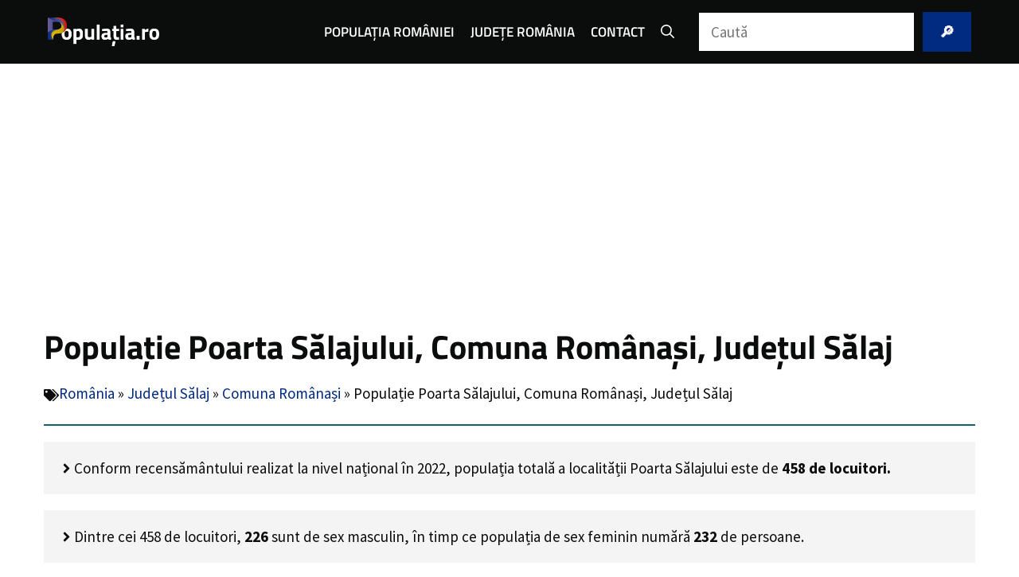

--- FILE ---
content_type: text/html; charset=UTF-8
request_url: https://populatia.ro/populatie-poarta-salajului-comuna-romanasi-judetul-salaj/
body_size: 16869
content:
<!DOCTYPE html>
<html lang="ro-RO" prefix="og: https://ogp.me/ns#">
<head>
	<meta charset="UTF-8">
	
<!-- Google Tag Manager for WordPress by gtm4wp.com -->
<script data-cfasync="false" data-pagespeed-no-defer>
	var gtm4wp_datalayer_name = "dataLayer";
	var dataLayer = dataLayer || [];
</script>
<!-- End Google Tag Manager for WordPress by gtm4wp.com --><meta name="viewport" content="width=device-width, initial-scale=1">
<!-- Search Engine Optimization by Rank Math PRO - https://rankmath.com/ -->
<title>Populație Poarta Sălajului, Comuna Românași, Județul Sălaj - Populația.ro</title>
<meta name="description" content="Populație Poarta Sălajului, Comuna Românași, Județul Sălaj - 2023 | Date Actualizate despre populatia localitatii Poarta Sălajului"/>
<meta name="robots" content="follow, index, max-snippet:-1, max-video-preview:-1, max-image-preview:large"/>
<link rel="canonical" href="https://populatia.ro/populatie-poarta-salajului-comuna-romanasi-judetul-salaj/" />
<meta property="og:locale" content="ro_RO" />
<meta property="og:type" content="article" />
<meta property="og:title" content="Populație Poarta Sălajului, Comuna Românași, Județul Sălaj - Populația.ro" />
<meta property="og:description" content="Populație Poarta Sălajului, Comuna Românași, Județul Sălaj - 2023 | Date Actualizate despre populatia localitatii Poarta Sălajului" />
<meta property="og:url" content="https://populatia.ro/populatie-poarta-salajului-comuna-romanasi-judetul-salaj/" />
<meta property="og:site_name" content="https://populatia.ro" />
<meta property="article:tag" content="Sat" />
<meta property="article:section" content="Comuna Românași" />
<meta property="og:updated_time" content="2024-01-09T15:46:44+03:00" />
<meta property="article:published_time" content="2023-12-05T22:49:20+03:00" />
<meta property="article:modified_time" content="2024-01-09T15:46:44+03:00" />
<meta name="twitter:card" content="summary_large_image" />
<meta name="twitter:title" content="Populație Poarta Sălajului, Comuna Românași, Județul Sălaj - Populația.ro" />
<meta name="twitter:description" content="Populație Poarta Sălajului, Comuna Românași, Județul Sălaj - 2023 | Date Actualizate despre populatia localitatii Poarta Sălajului" />
<script type="application/ld+json" class="rank-math-schema-pro">{"@context":"https://schema.org","@graph":[{"@type":["Person","Organization"],"@id":"https://populatia.ro/#person","name":"https://populatia.ro","logo":{"@type":"ImageObject","@id":"https://populatia.ro/#logo","url":"https://populatia.ro/wp-content/uploads/2023/07/logo_500px-150x129.png","contentUrl":"https://populatia.ro/wp-content/uploads/2023/07/logo_500px-150x129.png","caption":"https://populatia.ro","inLanguage":"ro-RO"},"image":{"@type":"ImageObject","@id":"https://populatia.ro/#logo","url":"https://populatia.ro/wp-content/uploads/2023/07/logo_500px-150x129.png","contentUrl":"https://populatia.ro/wp-content/uploads/2023/07/logo_500px-150x129.png","caption":"https://populatia.ro","inLanguage":"ro-RO"}},{"@type":"WebSite","@id":"https://populatia.ro/#website","url":"https://populatia.ro","name":"https://populatia.ro","publisher":{"@id":"https://populatia.ro/#person"},"inLanguage":"ro-RO"},{"@type":"BreadcrumbList","@id":"https://populatia.ro/populatie-poarta-salajului-comuna-romanasi-judetul-salaj/#breadcrumb","itemListElement":[{"@type":"ListItem","position":"1","item":{"@id":"https://populatia.ro","name":"Rom\u00e2nia"}},{"@type":"ListItem","position":"2","item":{"@id":"https://populatia.ro/judetul-salaj/","name":"Jude\u021bul S\u0103laj"}},{"@type":"ListItem","position":"3","item":{"@id":"https://populatia.ro/judetul-salaj/comuna-romanasi/","name":"Comuna Rom\u00e2na\u0219i"}},{"@type":"ListItem","position":"4","item":{"@id":"https://populatia.ro/populatie-poarta-salajului-comuna-romanasi-judetul-salaj/","name":"Popula\u021bie Poarta S\u0103lajului, Comuna Rom\u00e2na\u0219i, Jude\u021bul S\u0103laj"}}]},{"@type":"WebPage","@id":"https://populatia.ro/populatie-poarta-salajului-comuna-romanasi-judetul-salaj/#webpage","url":"https://populatia.ro/populatie-poarta-salajului-comuna-romanasi-judetul-salaj/","name":"Popula\u021bie Poarta S\u0103lajului, Comuna Rom\u00e2na\u0219i, Jude\u021bul S\u0103laj - Popula\u021bia.ro","datePublished":"2023-12-05T22:49:20+03:00","dateModified":"2024-01-09T15:46:44+03:00","isPartOf":{"@id":"https://populatia.ro/#website"},"inLanguage":"ro-RO","breadcrumb":{"@id":"https://populatia.ro/populatie-poarta-salajului-comuna-romanasi-judetul-salaj/#breadcrumb"}},{"@type":"Person","@id":"https://populatia.ro/populatie-poarta-salajului-comuna-romanasi-judetul-salaj/#author","name":"populatia.ro","image":{"@type":"ImageObject","@id":"https://secure.gravatar.com/avatar/3777d5a88dc6feee563c20b47ab8582d54b8348de098ecb755b712f80d0bcdd2?s=96&amp;d=mm&amp;r=g","url":"https://secure.gravatar.com/avatar/3777d5a88dc6feee563c20b47ab8582d54b8348de098ecb755b712f80d0bcdd2?s=96&amp;d=mm&amp;r=g","caption":"populatia.ro","inLanguage":"ro-RO"},"sameAs":["https://greenovation.ro"]},{"@type":"NewsArticle","headline":"Popula\u021bie Poarta S\u0103lajului, Comuna Rom\u00e2na\u0219i, Jude\u021bul S\u0103laj - Popula\u021bia.ro","keywords":"Popula\u021bie Poarta S\u0103lajului, Comuna Rom\u00e2na\u0219i","datePublished":"2023-12-05T22:49:20+03:00","dateModified":"2024-01-09T15:46:44+03:00","articleSection":"Comuna Rom\u00e2na\u0219i, Jude\u021bul S\u0103laj","author":{"@id":"https://populatia.ro/populatie-poarta-salajului-comuna-romanasi-judetul-salaj/#author","name":"populatia.ro"},"publisher":{"@id":"https://populatia.ro/#person"},"description":"Popula\u021bie Poarta S\u0103lajului, Comuna Rom\u00e2na\u0219i, Jude\u021bul S\u0103laj - 2023 | Date Actualizate despre populatia localitatii Poarta S\u0103lajului","copyrightYear":"2024","copyrightHolder":{"@id":"https://populatia.ro/#person"},"name":"Popula\u021bie Poarta S\u0103lajului, Comuna Rom\u00e2na\u0219i, Jude\u021bul S\u0103laj - Popula\u021bia.ro","@id":"https://populatia.ro/populatie-poarta-salajului-comuna-romanasi-judetul-salaj/#richSnippet","isPartOf":{"@id":"https://populatia.ro/populatie-poarta-salajului-comuna-romanasi-judetul-salaj/#webpage"},"inLanguage":"ro-RO","mainEntityOfPage":{"@id":"https://populatia.ro/populatie-poarta-salajului-comuna-romanasi-judetul-salaj/#webpage"}}]}</script>
<!-- /Rank Math WordPress SEO plugin -->

<link rel="alternate" type="application/rss+xml" title="populația.ro &raquo; Flux" href="https://populatia.ro/feed/" />
<link rel="alternate" type="application/rss+xml" title="populația.ro &raquo; Flux comentarii" href="https://populatia.ro/comments/feed/" />
<link rel="alternate" type="application/rss+xml" title="Flux comentarii populația.ro &raquo; Populație Poarta Sălajului, Comuna Românași, Județul Sălaj" href="https://populatia.ro/populatie-poarta-salajului-comuna-romanasi-judetul-salaj/feed/" />
<link rel="alternate" title="oEmbed (JSON)" type="application/json+oembed" href="https://populatia.ro/wp-json/oembed/1.0/embed?url=https%3A%2F%2Fpopulatia.ro%2Fpopulatie-poarta-salajului-comuna-romanasi-judetul-salaj%2F" />
<link rel="alternate" title="oEmbed (XML)" type="text/xml+oembed" href="https://populatia.ro/wp-json/oembed/1.0/embed?url=https%3A%2F%2Fpopulatia.ro%2Fpopulatie-poarta-salajului-comuna-romanasi-judetul-salaj%2F&#038;format=xml" />
<style id='wp-img-auto-sizes-contain-inline-css'>
img:is([sizes=auto i],[sizes^="auto," i]){contain-intrinsic-size:3000px 1500px}
/*# sourceURL=wp-img-auto-sizes-contain-inline-css */
</style>
<style id='wp-emoji-styles-inline-css'>

	img.wp-smiley, img.emoji {
		display: inline !important;
		border: none !important;
		box-shadow: none !important;
		height: 1em !important;
		width: 1em !important;
		margin: 0 0.07em !important;
		vertical-align: -0.1em !important;
		background: none !important;
		padding: 0 !important;
	}
/*# sourceURL=wp-emoji-styles-inline-css */
</style>
<style id='wp-block-library-inline-css'>
:root{--wp-block-synced-color:#7a00df;--wp-block-synced-color--rgb:122,0,223;--wp-bound-block-color:var(--wp-block-synced-color);--wp-editor-canvas-background:#ddd;--wp-admin-theme-color:#007cba;--wp-admin-theme-color--rgb:0,124,186;--wp-admin-theme-color-darker-10:#006ba1;--wp-admin-theme-color-darker-10--rgb:0,107,160.5;--wp-admin-theme-color-darker-20:#005a87;--wp-admin-theme-color-darker-20--rgb:0,90,135;--wp-admin-border-width-focus:2px}@media (min-resolution:192dpi){:root{--wp-admin-border-width-focus:1.5px}}.wp-element-button{cursor:pointer}:root .has-very-light-gray-background-color{background-color:#eee}:root .has-very-dark-gray-background-color{background-color:#313131}:root .has-very-light-gray-color{color:#eee}:root .has-very-dark-gray-color{color:#313131}:root .has-vivid-green-cyan-to-vivid-cyan-blue-gradient-background{background:linear-gradient(135deg,#00d084,#0693e3)}:root .has-purple-crush-gradient-background{background:linear-gradient(135deg,#34e2e4,#4721fb 50%,#ab1dfe)}:root .has-hazy-dawn-gradient-background{background:linear-gradient(135deg,#faaca8,#dad0ec)}:root .has-subdued-olive-gradient-background{background:linear-gradient(135deg,#fafae1,#67a671)}:root .has-atomic-cream-gradient-background{background:linear-gradient(135deg,#fdd79a,#004a59)}:root .has-nightshade-gradient-background{background:linear-gradient(135deg,#330968,#31cdcf)}:root .has-midnight-gradient-background{background:linear-gradient(135deg,#020381,#2874fc)}:root{--wp--preset--font-size--normal:16px;--wp--preset--font-size--huge:42px}.has-regular-font-size{font-size:1em}.has-larger-font-size{font-size:2.625em}.has-normal-font-size{font-size:var(--wp--preset--font-size--normal)}.has-huge-font-size{font-size:var(--wp--preset--font-size--huge)}.has-text-align-center{text-align:center}.has-text-align-left{text-align:left}.has-text-align-right{text-align:right}.has-fit-text{white-space:nowrap!important}#end-resizable-editor-section{display:none}.aligncenter{clear:both}.items-justified-left{justify-content:flex-start}.items-justified-center{justify-content:center}.items-justified-right{justify-content:flex-end}.items-justified-space-between{justify-content:space-between}.screen-reader-text{border:0;clip-path:inset(50%);height:1px;margin:-1px;overflow:hidden;padding:0;position:absolute;width:1px;word-wrap:normal!important}.screen-reader-text:focus{background-color:#ddd;clip-path:none;color:#444;display:block;font-size:1em;height:auto;left:5px;line-height:normal;padding:15px 23px 14px;text-decoration:none;top:5px;width:auto;z-index:100000}html :where(.has-border-color){border-style:solid}html :where([style*=border-top-color]){border-top-style:solid}html :where([style*=border-right-color]){border-right-style:solid}html :where([style*=border-bottom-color]){border-bottom-style:solid}html :where([style*=border-left-color]){border-left-style:solid}html :where([style*=border-width]){border-style:solid}html :where([style*=border-top-width]){border-top-style:solid}html :where([style*=border-right-width]){border-right-style:solid}html :where([style*=border-bottom-width]){border-bottom-style:solid}html :where([style*=border-left-width]){border-left-style:solid}html :where(img[class*=wp-image-]){height:auto;max-width:100%}:where(figure){margin:0 0 1em}html :where(.is-position-sticky){--wp-admin--admin-bar--position-offset:var(--wp-admin--admin-bar--height,0px)}@media screen and (max-width:600px){html :where(.is-position-sticky){--wp-admin--admin-bar--position-offset:0px}}

/*# sourceURL=wp-block-library-inline-css */
</style><style id='wp-block-heading-inline-css'>
h1:where(.wp-block-heading).has-background,h2:where(.wp-block-heading).has-background,h3:where(.wp-block-heading).has-background,h4:where(.wp-block-heading).has-background,h5:where(.wp-block-heading).has-background,h6:where(.wp-block-heading).has-background{padding:1.25em 2.375em}h1.has-text-align-left[style*=writing-mode]:where([style*=vertical-lr]),h1.has-text-align-right[style*=writing-mode]:where([style*=vertical-rl]),h2.has-text-align-left[style*=writing-mode]:where([style*=vertical-lr]),h2.has-text-align-right[style*=writing-mode]:where([style*=vertical-rl]),h3.has-text-align-left[style*=writing-mode]:where([style*=vertical-lr]),h3.has-text-align-right[style*=writing-mode]:where([style*=vertical-rl]),h4.has-text-align-left[style*=writing-mode]:where([style*=vertical-lr]),h4.has-text-align-right[style*=writing-mode]:where([style*=vertical-rl]),h5.has-text-align-left[style*=writing-mode]:where([style*=vertical-lr]),h5.has-text-align-right[style*=writing-mode]:where([style*=vertical-rl]),h6.has-text-align-left[style*=writing-mode]:where([style*=vertical-lr]),h6.has-text-align-right[style*=writing-mode]:where([style*=vertical-rl]){rotate:180deg}
/*# sourceURL=https://populatia.ro/wp-includes/blocks/heading/style.min.css */
</style>
<style id='wp-block-post-title-inline-css'>
.wp-block-post-title{box-sizing:border-box;word-break:break-word}.wp-block-post-title :where(a){display:inline-block;font-family:inherit;font-size:inherit;font-style:inherit;font-weight:inherit;letter-spacing:inherit;line-height:inherit;text-decoration:inherit}
/*# sourceURL=https://populatia.ro/wp-includes/blocks/post-title/style.min.css */
</style>
<style id='wp-block-search-inline-css'>
.wp-block-search__button{margin-left:10px;word-break:normal}.wp-block-search__button.has-icon{line-height:0}.wp-block-search__button svg{height:1.25em;min-height:24px;min-width:24px;width:1.25em;fill:currentColor;vertical-align:text-bottom}:where(.wp-block-search__button){border:1px solid #ccc;padding:6px 10px}.wp-block-search__inside-wrapper{display:flex;flex:auto;flex-wrap:nowrap;max-width:100%}.wp-block-search__label{width:100%}.wp-block-search.wp-block-search__button-only .wp-block-search__button{box-sizing:border-box;display:flex;flex-shrink:0;justify-content:center;margin-left:0;max-width:100%}.wp-block-search.wp-block-search__button-only .wp-block-search__inside-wrapper{min-width:0!important;transition-property:width}.wp-block-search.wp-block-search__button-only .wp-block-search__input{flex-basis:100%;transition-duration:.3s}.wp-block-search.wp-block-search__button-only.wp-block-search__searchfield-hidden,.wp-block-search.wp-block-search__button-only.wp-block-search__searchfield-hidden .wp-block-search__inside-wrapper{overflow:hidden}.wp-block-search.wp-block-search__button-only.wp-block-search__searchfield-hidden .wp-block-search__input{border-left-width:0!important;border-right-width:0!important;flex-basis:0;flex-grow:0;margin:0;min-width:0!important;padding-left:0!important;padding-right:0!important;width:0!important}:where(.wp-block-search__input){appearance:none;border:1px solid #949494;flex-grow:1;font-family:inherit;font-size:inherit;font-style:inherit;font-weight:inherit;letter-spacing:inherit;line-height:inherit;margin-left:0;margin-right:0;min-width:3rem;padding:8px;text-decoration:unset!important;text-transform:inherit}:where(.wp-block-search__button-inside .wp-block-search__inside-wrapper){background-color:#fff;border:1px solid #949494;box-sizing:border-box;padding:4px}:where(.wp-block-search__button-inside .wp-block-search__inside-wrapper) .wp-block-search__input{border:none;border-radius:0;padding:0 4px}:where(.wp-block-search__button-inside .wp-block-search__inside-wrapper) .wp-block-search__input:focus{outline:none}:where(.wp-block-search__button-inside .wp-block-search__inside-wrapper) :where(.wp-block-search__button){padding:4px 8px}.wp-block-search.aligncenter .wp-block-search__inside-wrapper{margin:auto}.wp-block[data-align=right] .wp-block-search.wp-block-search__button-only .wp-block-search__inside-wrapper{float:right}
/*# sourceURL=https://populatia.ro/wp-includes/blocks/search/style.min.css */
</style>
<style id='wp-block-paragraph-inline-css'>
.is-small-text{font-size:.875em}.is-regular-text{font-size:1em}.is-large-text{font-size:2.25em}.is-larger-text{font-size:3em}.has-drop-cap:not(:focus):first-letter{float:left;font-size:8.4em;font-style:normal;font-weight:100;line-height:.68;margin:.05em .1em 0 0;text-transform:uppercase}body.rtl .has-drop-cap:not(:focus):first-letter{float:none;margin-left:.1em}p.has-drop-cap.has-background{overflow:hidden}:root :where(p.has-background){padding:1.25em 2.375em}:where(p.has-text-color:not(.has-link-color)) a{color:inherit}p.has-text-align-left[style*="writing-mode:vertical-lr"],p.has-text-align-right[style*="writing-mode:vertical-rl"]{rotate:180deg}
/*# sourceURL=https://populatia.ro/wp-includes/blocks/paragraph/style.min.css */
</style>
<style id='global-styles-inline-css'>
:root{--wp--preset--aspect-ratio--square: 1;--wp--preset--aspect-ratio--4-3: 4/3;--wp--preset--aspect-ratio--3-4: 3/4;--wp--preset--aspect-ratio--3-2: 3/2;--wp--preset--aspect-ratio--2-3: 2/3;--wp--preset--aspect-ratio--16-9: 16/9;--wp--preset--aspect-ratio--9-16: 9/16;--wp--preset--color--black: #000000;--wp--preset--color--cyan-bluish-gray: #abb8c3;--wp--preset--color--white: #ffffff;--wp--preset--color--pale-pink: #f78da7;--wp--preset--color--vivid-red: #cf2e2e;--wp--preset--color--luminous-vivid-orange: #ff6900;--wp--preset--color--luminous-vivid-amber: #fcb900;--wp--preset--color--light-green-cyan: #7bdcb5;--wp--preset--color--vivid-green-cyan: #00d084;--wp--preset--color--pale-cyan-blue: #8ed1fc;--wp--preset--color--vivid-cyan-blue: #0693e3;--wp--preset--color--vivid-purple: #9b51e0;--wp--preset--color--contrast-2: var(--contrast-2);--wp--preset--color--contrast-3: var(--contrast-3);--wp--preset--color--base-2: var(--base-2);--wp--preset--color--base-3: var(--base-3);--wp--preset--gradient--vivid-cyan-blue-to-vivid-purple: linear-gradient(135deg,rgb(6,147,227) 0%,rgb(155,81,224) 100%);--wp--preset--gradient--light-green-cyan-to-vivid-green-cyan: linear-gradient(135deg,rgb(122,220,180) 0%,rgb(0,208,130) 100%);--wp--preset--gradient--luminous-vivid-amber-to-luminous-vivid-orange: linear-gradient(135deg,rgb(252,185,0) 0%,rgb(255,105,0) 100%);--wp--preset--gradient--luminous-vivid-orange-to-vivid-red: linear-gradient(135deg,rgb(255,105,0) 0%,rgb(207,46,46) 100%);--wp--preset--gradient--very-light-gray-to-cyan-bluish-gray: linear-gradient(135deg,rgb(238,238,238) 0%,rgb(169,184,195) 100%);--wp--preset--gradient--cool-to-warm-spectrum: linear-gradient(135deg,rgb(74,234,220) 0%,rgb(151,120,209) 20%,rgb(207,42,186) 40%,rgb(238,44,130) 60%,rgb(251,105,98) 80%,rgb(254,248,76) 100%);--wp--preset--gradient--blush-light-purple: linear-gradient(135deg,rgb(255,206,236) 0%,rgb(152,150,240) 100%);--wp--preset--gradient--blush-bordeaux: linear-gradient(135deg,rgb(254,205,165) 0%,rgb(254,45,45) 50%,rgb(107,0,62) 100%);--wp--preset--gradient--luminous-dusk: linear-gradient(135deg,rgb(255,203,112) 0%,rgb(199,81,192) 50%,rgb(65,88,208) 100%);--wp--preset--gradient--pale-ocean: linear-gradient(135deg,rgb(255,245,203) 0%,rgb(182,227,212) 50%,rgb(51,167,181) 100%);--wp--preset--gradient--electric-grass: linear-gradient(135deg,rgb(202,248,128) 0%,rgb(113,206,126) 100%);--wp--preset--gradient--midnight: linear-gradient(135deg,rgb(2,3,129) 0%,rgb(40,116,252) 100%);--wp--preset--font-size--small: 13px;--wp--preset--font-size--medium: 20px;--wp--preset--font-size--large: 36px;--wp--preset--font-size--x-large: 42px;--wp--preset--spacing--20: 0.44rem;--wp--preset--spacing--30: 0.67rem;--wp--preset--spacing--40: 1rem;--wp--preset--spacing--50: 1.5rem;--wp--preset--spacing--60: 2.25rem;--wp--preset--spacing--70: 3.38rem;--wp--preset--spacing--80: 5.06rem;--wp--preset--shadow--natural: 6px 6px 9px rgba(0, 0, 0, 0.2);--wp--preset--shadow--deep: 12px 12px 50px rgba(0, 0, 0, 0.4);--wp--preset--shadow--sharp: 6px 6px 0px rgba(0, 0, 0, 0.2);--wp--preset--shadow--outlined: 6px 6px 0px -3px rgb(255, 255, 255), 6px 6px rgb(0, 0, 0);--wp--preset--shadow--crisp: 6px 6px 0px rgb(0, 0, 0);}:where(.is-layout-flex){gap: 0.5em;}:where(.is-layout-grid){gap: 0.5em;}body .is-layout-flex{display: flex;}.is-layout-flex{flex-wrap: wrap;align-items: center;}.is-layout-flex > :is(*, div){margin: 0;}body .is-layout-grid{display: grid;}.is-layout-grid > :is(*, div){margin: 0;}:where(.wp-block-columns.is-layout-flex){gap: 2em;}:where(.wp-block-columns.is-layout-grid){gap: 2em;}:where(.wp-block-post-template.is-layout-flex){gap: 1.25em;}:where(.wp-block-post-template.is-layout-grid){gap: 1.25em;}.has-black-color{color: var(--wp--preset--color--black) !important;}.has-cyan-bluish-gray-color{color: var(--wp--preset--color--cyan-bluish-gray) !important;}.has-white-color{color: var(--wp--preset--color--white) !important;}.has-pale-pink-color{color: var(--wp--preset--color--pale-pink) !important;}.has-vivid-red-color{color: var(--wp--preset--color--vivid-red) !important;}.has-luminous-vivid-orange-color{color: var(--wp--preset--color--luminous-vivid-orange) !important;}.has-luminous-vivid-amber-color{color: var(--wp--preset--color--luminous-vivid-amber) !important;}.has-light-green-cyan-color{color: var(--wp--preset--color--light-green-cyan) !important;}.has-vivid-green-cyan-color{color: var(--wp--preset--color--vivid-green-cyan) !important;}.has-pale-cyan-blue-color{color: var(--wp--preset--color--pale-cyan-blue) !important;}.has-vivid-cyan-blue-color{color: var(--wp--preset--color--vivid-cyan-blue) !important;}.has-vivid-purple-color{color: var(--wp--preset--color--vivid-purple) !important;}.has-black-background-color{background-color: var(--wp--preset--color--black) !important;}.has-cyan-bluish-gray-background-color{background-color: var(--wp--preset--color--cyan-bluish-gray) !important;}.has-white-background-color{background-color: var(--wp--preset--color--white) !important;}.has-pale-pink-background-color{background-color: var(--wp--preset--color--pale-pink) !important;}.has-vivid-red-background-color{background-color: var(--wp--preset--color--vivid-red) !important;}.has-luminous-vivid-orange-background-color{background-color: var(--wp--preset--color--luminous-vivid-orange) !important;}.has-luminous-vivid-amber-background-color{background-color: var(--wp--preset--color--luminous-vivid-amber) !important;}.has-light-green-cyan-background-color{background-color: var(--wp--preset--color--light-green-cyan) !important;}.has-vivid-green-cyan-background-color{background-color: var(--wp--preset--color--vivid-green-cyan) !important;}.has-pale-cyan-blue-background-color{background-color: var(--wp--preset--color--pale-cyan-blue) !important;}.has-vivid-cyan-blue-background-color{background-color: var(--wp--preset--color--vivid-cyan-blue) !important;}.has-vivid-purple-background-color{background-color: var(--wp--preset--color--vivid-purple) !important;}.has-black-border-color{border-color: var(--wp--preset--color--black) !important;}.has-cyan-bluish-gray-border-color{border-color: var(--wp--preset--color--cyan-bluish-gray) !important;}.has-white-border-color{border-color: var(--wp--preset--color--white) !important;}.has-pale-pink-border-color{border-color: var(--wp--preset--color--pale-pink) !important;}.has-vivid-red-border-color{border-color: var(--wp--preset--color--vivid-red) !important;}.has-luminous-vivid-orange-border-color{border-color: var(--wp--preset--color--luminous-vivid-orange) !important;}.has-luminous-vivid-amber-border-color{border-color: var(--wp--preset--color--luminous-vivid-amber) !important;}.has-light-green-cyan-border-color{border-color: var(--wp--preset--color--light-green-cyan) !important;}.has-vivid-green-cyan-border-color{border-color: var(--wp--preset--color--vivid-green-cyan) !important;}.has-pale-cyan-blue-border-color{border-color: var(--wp--preset--color--pale-cyan-blue) !important;}.has-vivid-cyan-blue-border-color{border-color: var(--wp--preset--color--vivid-cyan-blue) !important;}.has-vivid-purple-border-color{border-color: var(--wp--preset--color--vivid-purple) !important;}.has-vivid-cyan-blue-to-vivid-purple-gradient-background{background: var(--wp--preset--gradient--vivid-cyan-blue-to-vivid-purple) !important;}.has-light-green-cyan-to-vivid-green-cyan-gradient-background{background: var(--wp--preset--gradient--light-green-cyan-to-vivid-green-cyan) !important;}.has-luminous-vivid-amber-to-luminous-vivid-orange-gradient-background{background: var(--wp--preset--gradient--luminous-vivid-amber-to-luminous-vivid-orange) !important;}.has-luminous-vivid-orange-to-vivid-red-gradient-background{background: var(--wp--preset--gradient--luminous-vivid-orange-to-vivid-red) !important;}.has-very-light-gray-to-cyan-bluish-gray-gradient-background{background: var(--wp--preset--gradient--very-light-gray-to-cyan-bluish-gray) !important;}.has-cool-to-warm-spectrum-gradient-background{background: var(--wp--preset--gradient--cool-to-warm-spectrum) !important;}.has-blush-light-purple-gradient-background{background: var(--wp--preset--gradient--blush-light-purple) !important;}.has-blush-bordeaux-gradient-background{background: var(--wp--preset--gradient--blush-bordeaux) !important;}.has-luminous-dusk-gradient-background{background: var(--wp--preset--gradient--luminous-dusk) !important;}.has-pale-ocean-gradient-background{background: var(--wp--preset--gradient--pale-ocean) !important;}.has-electric-grass-gradient-background{background: var(--wp--preset--gradient--electric-grass) !important;}.has-midnight-gradient-background{background: var(--wp--preset--gradient--midnight) !important;}.has-small-font-size{font-size: var(--wp--preset--font-size--small) !important;}.has-medium-font-size{font-size: var(--wp--preset--font-size--medium) !important;}.has-large-font-size{font-size: var(--wp--preset--font-size--large) !important;}.has-x-large-font-size{font-size: var(--wp--preset--font-size--x-large) !important;}
/*# sourceURL=global-styles-inline-css */
</style>

<style id='classic-theme-styles-inline-css'>
/*! This file is auto-generated */
.wp-block-button__link{color:#fff;background-color:#32373c;border-radius:9999px;box-shadow:none;text-decoration:none;padding:calc(.667em + 2px) calc(1.333em + 2px);font-size:1.125em}.wp-block-file__button{background:#32373c;color:#fff;text-decoration:none}
/*# sourceURL=/wp-includes/css/classic-themes.min.css */
</style>
<link rel='stylesheet' id='generate-comments-css' href='https://populatia.ro/wp-content/themes/generatepress/assets/css/components/comments.min.css?ver=3.4.0' media='all' />
<link rel='stylesheet' id='generate-widget-areas-css' href='https://populatia.ro/wp-content/themes/generatepress/assets/css/components/widget-areas.min.css?ver=3.4.0' media='all' />
<link rel='stylesheet' id='generate-style-css' href='https://populatia.ro/wp-content/themes/generatepress/assets/css/main.min.css?ver=3.4.0' media='all' />
<style id='generate-style-inline-css'>
body{background-color:var(--base-3);color:var(--contrast-2);}a{color:var(--contrast-3);}a:hover, a:focus, a:active{color:var(--base-2);}.wp-block-group__inner-container{max-width:1200px;margin-left:auto;margin-right:auto;}.site-header .header-image{width:140px;}.generate-back-to-top{font-size:20px;border-radius:3px;position:fixed;bottom:30px;right:30px;line-height:40px;width:40px;text-align:center;z-index:10;transition:opacity 300ms ease-in-out;opacity:0.1;transform:translateY(1000px);}.generate-back-to-top__show{opacity:1;transform:translateY(0);}:root{--contrast-2:#0b0c0c;--contrast-3:#002B7F;--base-2:#FCD116;--base-3:#ffffff;}:root .has-contrast-2-color{color:var(--contrast-2);}:root .has-contrast-2-background-color{background-color:var(--contrast-2);}:root .has-contrast-3-color{color:var(--contrast-3);}:root .has-contrast-3-background-color{background-color:var(--contrast-3);}:root .has-base-2-color{color:var(--base-2);}:root .has-base-2-background-color{background-color:var(--base-2);}:root .has-base-3-color{color:var(--base-3);}:root .has-base-3-background-color{background-color:var(--base-3);}.gp-modal:not(.gp-modal--open):not(.gp-modal--transition){display:none;}.gp-modal--transition:not(.gp-modal--open){pointer-events:none;}.gp-modal-overlay:not(.gp-modal-overlay--open):not(.gp-modal--transition){display:none;}.gp-modal__overlay{display:none;position:fixed;top:0;left:0;right:0;bottom:0;background:rgba(0,0,0,0.2);display:flex;justify-content:center;align-items:center;z-index:10000;backdrop-filter:blur(3px);transition:opacity 500ms ease;opacity:0;}.gp-modal--open:not(.gp-modal--transition) .gp-modal__overlay{opacity:1;}.gp-modal__container{max-width:100%;max-height:100vh;transform:scale(0.9);transition:transform 500ms ease;padding:0 10px;}.gp-modal--open:not(.gp-modal--transition) .gp-modal__container{transform:scale(1);}.search-modal-fields{display:flex;}.gp-search-modal .gp-modal__overlay{align-items:flex-start;padding-top:25vh;background:var(--gp-search-modal-overlay-bg-color);}.search-modal-form{width:500px;max-width:100%;background-color:var(--gp-search-modal-bg-color);color:var(--gp-search-modal-text-color);}.search-modal-form .search-field, .search-modal-form .search-field:focus{width:100%;height:60px;background-color:transparent;border:0;appearance:none;color:currentColor;}.search-modal-fields button, .search-modal-fields button:active, .search-modal-fields button:focus, .search-modal-fields button:hover{background-color:transparent;border:0;color:currentColor;width:60px;}h1{font-family:Titillium Web;font-weight:700;}@media (max-width:768px){h1{font-size:33px;}}h2{font-family:Titillium Web;font-weight:700;}@media (max-width:768px){h2{font-size:29px;}}h3{font-family:Titillium Web;font-weight:700;}@media (max-width:768px){h3{font-size:24px;}}.main-title{font-family:Titillium Web;font-weight:600;font-size:24px;letter-spacing:0.05px;}button:not(.menu-toggle),html input[type="button"],input[type="reset"],input[type="submit"],.button,.wp-block-button .wp-block-button__link{font-family:Titillium Web;font-weight:700;}html{font-family:Source Sans Pro;font-size:19px;}.main-navigation a, .main-navigation .menu-toggle, .main-navigation .menu-bar-items{font-family:Titillium Web;font-weight:600;text-transform:uppercase;font-size:17px;}body, button, input, select, textarea{font-family:Source Sans Pro;font-size:19px;}.top-bar{background-color:#636363;color:#ffffff;}.top-bar a{color:#ffffff;}.top-bar a:hover{color:#303030;}.site-header{background-color:var(--contrast-2);color:var(--base-3);}.site-header a{color:var(--base-3);}.main-title a,.main-title a:hover{color:var(--base-3);}.site-description{color:var(--base-3);}.mobile-menu-control-wrapper .menu-toggle,.mobile-menu-control-wrapper .menu-toggle:hover,.mobile-menu-control-wrapper .menu-toggle:focus,.has-inline-mobile-toggle #site-navigation.toggled{background-color:rgba(0, 0, 0, 0.02);}.main-navigation,.main-navigation ul ul{background-color:var(--contrast-2);}.main-navigation .main-nav ul li a, .main-navigation .menu-toggle, .main-navigation .menu-bar-items{color:var(--base-3);}.main-navigation .main-nav ul li:not([class*="current-menu-"]):hover > a, .main-navigation .main-nav ul li:not([class*="current-menu-"]):focus > a, .main-navigation .main-nav ul li.sfHover:not([class*="current-menu-"]) > a, .main-navigation .menu-bar-item:hover > a, .main-navigation .menu-bar-item.sfHover > a{color:var(--base-2);}button.menu-toggle:hover,button.menu-toggle:focus{color:var(--base-3);}.main-navigation .main-nav ul li[class*="current-menu-"] > a{color:var(--base-2);}.navigation-search input[type="search"],.navigation-search input[type="search"]:active, .navigation-search input[type="search"]:focus, .main-navigation .main-nav ul li.search-item.active > a, .main-navigation .menu-bar-items .search-item.active > a{color:var(--base-2);}.main-navigation ul ul{background-color:var(--contrast-2);}.main-navigation .main-nav ul ul li:not([class*="current-menu-"]):hover > a,.main-navigation .main-nav ul ul li:not([class*="current-menu-"]):focus > a, .main-navigation .main-nav ul ul li.sfHover:not([class*="current-menu-"]) > a{background-color:var(--contrast-2);}.separate-containers .inside-article, .separate-containers .comments-area, .separate-containers .page-header, .one-container .container, .separate-containers .paging-navigation, .inside-page-header{color:var(--contrast-2);background-color:#ffffff;}.inside-article a,.paging-navigation a,.comments-area a,.page-header a{color:var(--contrast-3);}.inside-article a:hover,.paging-navigation a:hover,.comments-area a:hover,.page-header a:hover{color:var(--base-2);}.entry-header h1,.page-header h1{color:var(--contrast-2);}.entry-title a{color:var(--contrast-2);}.entry-title a:hover{color:var(--contrast-3);}.entry-meta{color:var(--contrast-2);}h1{color:var(--contrast-2);}h2{color:var(--contrast-2);}h3{color:var(--contrast-2);}h4{color:var(--contrast-2);}h5{color:var(--contrast-2);}h6{color:var(--contrast-2);}.sidebar .widget{background-color:var(--base-3);}.footer-widgets{color:var(--base-3);background-color:var(--contrast-2);}.footer-widgets a{color:var(--base-3);}.footer-widgets a:hover{color:var(--base-2);}.footer-widgets .widget-title{color:var(--base-3);}.site-info{color:var(--base-3);background-color:var(--contrast-3);}.site-info a{color:var(--base-3);}.site-info a:hover{color:var(--base-3);}.footer-bar .widget_nav_menu .current-menu-item a{color:var(--base-3);}input[type="text"],input[type="email"],input[type="url"],input[type="password"],input[type="search"],input[type="tel"],input[type="number"],textarea,select{color:var(--contrast-2);background-color:var(--base-3);border-color:var(--contrast-2);}input[type="text"]:focus,input[type="email"]:focus,input[type="url"]:focus,input[type="password"]:focus,input[type="search"]:focus,input[type="tel"]:focus,input[type="number"]:focus,textarea:focus,select:focus{color:var(--contrast-3);background-color:var(--base-3);border-color:var(--contrast-3);}button,html input[type="button"],input[type="reset"],input[type="submit"],a.button,a.wp-block-button__link:not(.has-background){color:#ffffff;background-color:var(--contrast-3);}button:hover,html input[type="button"]:hover,input[type="reset"]:hover,input[type="submit"]:hover,a.button:hover,button:focus,html input[type="button"]:focus,input[type="reset"]:focus,input[type="submit"]:focus,a.button:focus,a.wp-block-button__link:not(.has-background):active,a.wp-block-button__link:not(.has-background):focus,a.wp-block-button__link:not(.has-background):hover{color:#ffffff;background-color:var(--base-2);}a.generate-back-to-top{background-color:rgba( 0,0,0,0.4 );color:#ffffff;}a.generate-back-to-top:hover,a.generate-back-to-top:focus{background-color:rgba( 0,0,0,0.6 );color:#ffffff;}:root{--gp-search-modal-bg-color:var(--base-3);--gp-search-modal-text-color:var(--contrast);--gp-search-modal-overlay-bg-color:rgba(0,0,0,0.2);}@media (max-width: 768px){.main-navigation .menu-bar-item:hover > a, .main-navigation .menu-bar-item.sfHover > a{background:none;color:var(--base-3);}}.nav-below-header .main-navigation .inside-navigation.grid-container, .nav-above-header .main-navigation .inside-navigation.grid-container{padding:0px 30px 0px 30px;}.separate-containers .inside-article, .separate-containers .comments-area, .separate-containers .page-header, .separate-containers .paging-navigation, .one-container .site-content, .inside-page-header{padding:30px 15px 30px 15px;}.site-main .wp-block-group__inner-container{padding:30px 15px 30px 15px;}.separate-containers .paging-navigation{padding-top:20px;padding-bottom:20px;}.entry-content .alignwide, body:not(.no-sidebar) .entry-content .alignfull{margin-left:-15px;width:calc(100% + 30px);max-width:calc(100% + 30px);}.one-container.right-sidebar .site-main,.one-container.both-right .site-main{margin-right:15px;}.one-container.left-sidebar .site-main,.one-container.both-left .site-main{margin-left:15px;}.one-container.both-sidebars .site-main{margin:0px 15px 0px 15px;}.one-container.archive .post:not(:last-child):not(.is-loop-template-item), .one-container.blog .post:not(:last-child):not(.is-loop-template-item){padding-bottom:30px;}.main-navigation .main-nav ul li a,.menu-toggle,.main-navigation .menu-bar-item > a{padding-left:10px;padding-right:10px;}.main-navigation .main-nav ul ul li a{padding:10px;}.rtl .menu-item-has-children .dropdown-menu-toggle{padding-left:10px;}.menu-item-has-children .dropdown-menu-toggle{padding-right:10px;}.rtl .main-navigation .main-nav ul li.menu-item-has-children > a{padding-right:10px;}@media (max-width:768px){.separate-containers .inside-article, .separate-containers .comments-area, .separate-containers .page-header, .separate-containers .paging-navigation, .one-container .site-content, .inside-page-header{padding:30px 12px 30px 12px;}.site-main .wp-block-group__inner-container{padding:30px 12px 30px 12px;}.inside-top-bar{padding-right:30px;padding-left:30px;}.inside-header{padding-right:20px;padding-left:20px;}.widget-area .widget{padding-top:30px;padding-right:30px;padding-bottom:30px;padding-left:30px;}.footer-widgets-container{padding-top:30px;padding-right:30px;padding-bottom:30px;padding-left:30px;}.inside-site-info{padding-right:30px;padding-left:30px;}.entry-content .alignwide, body:not(.no-sidebar) .entry-content .alignfull{margin-left:-12px;width:calc(100% + 24px);max-width:calc(100% + 24px);}.one-container .site-main .paging-navigation{margin-bottom:20px;}}/* End cached CSS */.is-right-sidebar{width:30%;}.is-left-sidebar{width:30%;}.site-content .content-area{width:100%;}@media (max-width: 768px){.main-navigation .menu-toggle,.sidebar-nav-mobile:not(#sticky-placeholder){display:block;}.main-navigation ul,.gen-sidebar-nav,.main-navigation:not(.slideout-navigation):not(.toggled) .main-nav > ul,.has-inline-mobile-toggle #site-navigation .inside-navigation > *:not(.navigation-search):not(.main-nav){display:none;}.nav-align-right .inside-navigation,.nav-align-center .inside-navigation{justify-content:space-between;}.has-inline-mobile-toggle .mobile-menu-control-wrapper{display:flex;flex-wrap:wrap;}.has-inline-mobile-toggle .inside-header{flex-direction:row;text-align:left;flex-wrap:wrap;}.has-inline-mobile-toggle .header-widget,.has-inline-mobile-toggle #site-navigation{flex-basis:100%;}.nav-float-left .has-inline-mobile-toggle #site-navigation{order:10;}}
.dynamic-author-image-rounded{border-radius:100%;}.dynamic-featured-image, .dynamic-author-image{vertical-align:middle;}.one-container.blog .dynamic-content-template:not(:last-child), .one-container.archive .dynamic-content-template:not(:last-child){padding-bottom:0px;}.dynamic-entry-excerpt > p:last-child{margin-bottom:0px;}
@media (max-width: 768px){.main-navigation .menu-toggle,.main-navigation .mobile-bar-items a,.main-navigation .menu-bar-item > a{padding-left:20px;padding-right:20px;}}
/*# sourceURL=generate-style-inline-css */
</style>
<style id='generateblocks-inline-css'>
.gb-container.gb-tabs__item:not(.gb-tabs__item-open){display:none;}.gb-container-37db2fc2{align-items:flex-start;justify-content:flex-start;column-gap:15px;}.gb-container-b96176fc{padding:1rem;background-color:#f4f4f4;}.gb-container-0a942faf{padding:1rem;margin-top:20px;background-color:#f4f4f4;}.gb-container-edd82350{padding:1rem;margin-top:20px;background-color:#f4f4f4;}.gb-container-510625e3{padding:1rem;margin-top:20px;background-color:#f4f4f4;}.gb-container-1b197dce{padding:20px;background-color:#fafafa;}.gb-grid-wrapper > .gb-grid-column-1b197dce{width:50%;}div.gb-headline-ad7bd35e{display:flex;align-items:center;column-gap:0.5em;}div.gb-headline-ad7bd35e .gb-icon{line-height:0;}div.gb-headline-ad7bd35e .gb-icon svg{width:1em;height:1em;fill:currentColor;}div.gb-headline-7106be04{display:flex;align-items:center;column-gap:0.5em;}div.gb-headline-7106be04 .gb-icon{line-height:0;}div.gb-headline-7106be04 .gb-icon svg{width:1em;height:1em;fill:currentColor;}div.gb-headline-44f50079{display:flex;align-items:center;column-gap:0.5em;}div.gb-headline-44f50079 .gb-icon{line-height:0;}div.gb-headline-44f50079 .gb-icon svg{width:1em;height:1em;fill:currentColor;}div.gb-headline-fe9f04bc{display:flex;align-items:center;column-gap:0.5em;}div.gb-headline-fe9f04bc .gb-icon{line-height:0;}div.gb-headline-fe9f04bc .gb-icon svg{width:1em;height:1em;fill:currentColor;}div.gb-headline-64740809{display:flex;align-items:center;column-gap:0.5em;}div.gb-headline-64740809 .gb-icon{line-height:0;}div.gb-headline-64740809 .gb-icon svg{width:1em;height:1em;fill:currentColor;}h2.gb-headline-b886ef37{display:flex;align-items:center;column-gap:0.5em;font-size:1.1rem;margin-bottom:5px;}h2.gb-headline-b886ef37 .gb-icon{line-height:0;}h2.gb-headline-b886ef37 .gb-icon svg{width:1em;height:1em;fill:currentColor;}.gb-grid-wrapper-72ecf403{display:flex;flex-wrap:wrap;row-gap:20px;margin-left:-20px;}.gb-grid-wrapper-72ecf403 > .gb-grid-column{box-sizing:border-box;padding-left:20px;}@media (max-width: 767px) {.gb-container-37db2fc2{flex-direction:row;flex-wrap:wrap;}.gb-grid-wrapper > .gb-grid-column-1b197dce{width:100%;}}.gb-container .wp-block-image img{vertical-align:middle;}.gb-grid-wrapper .wp-block-image{margin-bottom:0;}.gb-highlight{background:none;}.gb-container-link{position:absolute;top:0;right:0;bottom:0;left:0;z-index:99;}
/*# sourceURL=generateblocks-inline-css */
</style>
<link rel="https://api.w.org/" href="https://populatia.ro/wp-json/" /><link rel="alternate" title="JSON" type="application/json" href="https://populatia.ro/wp-json/wp/v2/posts/20572" /><link rel="EditURI" type="application/rsd+xml" title="RSD" href="https://populatia.ro/xmlrpc.php?rsd" />
<meta name="generator" content="WordPress 6.9" />
<link rel='shortlink' href='https://populatia.ro/?p=20572' />
<meta name="generator" content="performance-lab 3.2.0; plugins: ">
    <script async src="https://pagead2.googlesyndication.com/pagead/js/adsbygoogle.js?client=ca-pub-9493539735667391"
        crossorigin="anonymous"></script>
    
<!-- Google Tag Manager for WordPress by gtm4wp.com -->
<!-- GTM Container placement set to automatic -->
<script data-cfasync="false" data-pagespeed-no-defer type="text/javascript">
	var dataLayer_content = {"pagePostType":"post","pagePostType2":"single-post","pageCategory":["comuna-romanasi","judetul-salaj"],"pageAttributes":["sat"],"pagePostAuthor":"populatia.ro"};
	dataLayer.push( dataLayer_content );
</script>
<script data-cfasync="false">
(function(w,d,s,l,i){w[l]=w[l]||[];w[l].push({'gtm.start':
new Date().getTime(),event:'gtm.js'});var f=d.getElementsByTagName(s)[0],
j=d.createElement(s),dl=l!='dataLayer'?'&l='+l:'';j.async=true;j.src=
'//www.googletagmanager.com/gtm.js?id='+i+dl;f.parentNode.insertBefore(j,f);
})(window,document,'script','dataLayer','GTM-TTXRTT9K');
</script>
<!-- End Google Tag Manager for WordPress by gtm4wp.com --><link rel="pingback" href="https://populatia.ro/xmlrpc.php">
<link rel="icon" href="https://populatia.ro/wp-content/uploads/2023/07/icon-150x150.png" sizes="32x32" />
<link rel="icon" href="https://populatia.ro/wp-content/uploads/2023/07/icon-300x300.png" sizes="192x192" />
<link rel="apple-touch-icon" href="https://populatia.ro/wp-content/uploads/2023/07/icon-300x300.png" />
<meta name="msapplication-TileImage" content="https://populatia.ro/wp-content/uploads/2023/07/icon-300x300.png" />
		<style id="wp-custom-css">
			
/* No padding top homepage */
.home .site-content {
	padding-top:0;
}
/* Mobile Menu: Bg */
#site-navigation.toggled {
	padding-bottom: 30px;
}

.inside-header {
    padding: 10px 20px;
}
/* Remove link underline */
.gb-headline a {
	text-decoration: none;
}
/* Align archive title center */
.wp-block-query-title,
.page-title {
	text-align: center
}


.single-meta p
{margin-bottom: 5px;}

/* SINGLE POST */ 
.single-meta {
	border-bottom: 2px solid #15616D;
	padding-bottom: 20px;
	margin-bottom: 20px;

}
.single-post .entry-content {
	margin-top: 10px;
}
.comments-area {
	padding: 10px 25px;
}
.wp-block-rank-math-toc-block {
	  background: #f9f9f9;
    padding: 20px 25px;
    margin: 20px 0;
}
.wp-block-rank-math-toc-block ul {
	margin-left: 15px;
}


/* FONTS */
/* source-sans-pro-regular - latin_latin-ext */
@font-face {
  font-display: swap; /* Check https://developer.mozilla.org/en-US/docs/Web/CSS/@font-face/font-display for other options. */
  font-family: 'Source Sans Pro';
  font-style: normal;
  font-weight: 400;
  src: url('https://populatia.ro/wp-content/uploads/fonts/source-sans-pro-v21-latin_latin-ext-regular.eot'); /* IE9 Compat Modes */
  src: url('https://populatia.ro/wp-content/uploads/fonts/source-sans-pro-v21-latin_latin-ext-regular.eot?#iefix') format('embedded-opentype'), /* IE6-IE8 */
       url('https://populatia.ro/wp-content/uploads/fonts/source-sans-pro-v21-latin_latin-ext-regular.woff2') format('woff2'), /* Super Modern Browsers */
       url('https://populatia.ro/wp-content/uploads/fonts/source-sans-pro-v21-latin_latin-ext-regular.woff') format('woff'), /* Modern Browsers */
       url('https://populatia.ro/wp-content/uploads/fonts/source-sans-pro-v21-latin_latin-ext-regular.ttf') format('truetype'), /* Safari, Android, iOS */
       url('https://populatia.ro/wp-content/uploads/fonts/source-sans-pro-v21-latin_latin-ext-regular.svg#SourceSansPro') format('svg'); /* Legacy iOS */
}
/* source-sans-pro-600 - latin_latin-ext */
@font-face {
  font-display: swap; /* Check https://developer.mozilla.org/en-US/docs/Web/CSS/@font-face/font-display for other options. */
  font-family: 'Source Sans Pro';
  font-style: normal;
  font-weight: 600;
  src: url('https://populatia.ro/wp-content/uploads/fonts/source-sans-pro-v21-latin_latin-ext-600.eot'); /* IE9 Compat Modes */
  src: url('https://populatia.ro/wp-content/uploads/fonts/source-sans-pro-v21-latin_latin-ext-600.eot?#iefix') format('embedded-opentype'), /* IE6-IE8 */
       url('https://populatia.ro/wp-content/uploads/fonts/source-sans-pro-v21-latin_latin-ext-600.woff2') format('woff2'), /* Super Modern Browsers */
       url('https://populatia.ro/wp-content/uploads/fonts/source-sans-pro-v21-latin_latin-ext-600.woff') format('woff'), /* Modern Browsers */
       url('https://populatia.ro/wp-content/uploads/fonts/source-sans-pro-v21-latin_latin-ext-600.ttf') format('truetype'), /* Safari, Android, iOS */
       url('https://populatia.ro/wp-content/uploads/fonts/source-sans-pro-v21-latin_latin-ext-600.svg#SourceSansPro') format('svg'); /* Legacy iOS */
}
/* source-sans-pro-700 - latin_latin-ext */
@font-face {
  font-display: swap; /* Check https://developer.mozilla.org/en-US/docs/Web/CSS/@font-face/font-display for other options. */
  font-family: 'Source Sans Pro';
  font-style: normal;
  font-weight: 700;
  src: url('https://populatia.ro/wp-content/uploads/fonts/source-sans-pro-v21-latin_latin-ext-700.eot'); /* IE9 Compat Modes */
  src: url('https://populatia.ro/wp-content/uploads/fonts/source-sans-pro-v21-latin_latin-ext-700.eot?#iefix') format('embedded-opentype'), /* IE6-IE8 */
       url('https://populatia.ro/wp-content/uploads/fonts/source-sans-pro-v21-latin_latin-ext-700.woff2') format('woff2'), /* Super Modern Browsers */
       url('https://populatia.ro/wp-content/uploads/fonts/source-sans-pro-v21-latin_latin-ext-700.woff') format('woff'), /* Modern Browsers */
       url('https://populatia.ro/wp-content/uploads/fonts/source-sans-pro-v21-latin_latin-ext-700.ttf') format('truetype'), /* Safari, Android, iOS */
       url('https://populatia.ro/wp-content/uploads/fonts/source-sans-pro-v21-latin_latin-ext-700.svg#SourceSansPro') format('svg'); /* Legacy iOS */
}



/* titillium-web-regular - latin_latin-ext */
@font-face {
  font-display: swap; /* Check https://developer.mozilla.org/en-US/docs/Web/CSS/@font-face/font-display for other options. */
  font-family: 'Titillium Web';
  font-style: normal;
  font-weight: 400;
  src: url('https://populatia.ro/wp-content/uploads/fonts/titillium-web-v15-latin_latin-ext-regular.eot'); /* IE9 Compat Modes */
  src: url('https://populatia.ro/wp-content/uploads/fonts/titillium-web-v15-latin_latin-ext-regular.eot?#iefix') format('embedded-opentype'), /* IE6-IE8 */
       url('https://populatia.ro/wp-content/uploads/fonts/titillium-web-v15-latin_latin-ext-regular.woff2') format('woff2'), /* Super Modern Browsers */
       url('https://populatia.ro/wp-content/uploads/fonts/titillium-web-v15-latin_latin-ext-regular.woff') format('woff'), /* Modern Browsers */
       url('https://populatia.ro/wp-content/uploads/fonts/titillium-web-v15-latin_latin-ext-regular.ttf') format('truetype'), /* Safari, Android, iOS */
       url('https://populatia.ro/wp-content/uploads/fonts/titillium-web-v15-latin_latin-ext-regular.svg#TitilliumWeb') format('svg'); /* Legacy iOS */
}
/* titillium-web-600 - latin_latin-ext */
@font-face {
  font-display: swap; /* Check https://developer.mozilla.org/en-US/docs/Web/CSS/@font-face/font-display for other options. */
  font-family: 'Titillium Web';
  font-style: normal;
  font-weight: 600;
  src: url('https://populatia.ro/wp-content/uploads/fonts/titillium-web-v15-latin_latin-ext-600.eot'); /* IE9 Compat Modes */
  src: url('https://populatia.ro/wp-content/uploads/fonts/titillium-web-v15-latin_latin-ext-600.eot?#iefix') format('embedded-opentype'), /* IE6-IE8 */
       url('https://populatia.ro/wp-content/uploads/fonts/titillium-web-v15-latin_latin-ext-600.woff2') format('woff2'), /* Super Modern Browsers */
       url('https://populatia.ro/wp-content/uploads/fonts/titillium-web-v15-latin_latin-ext-600.woff') format('woff'), /* Modern Browsers */
       url('https://populatia.ro/wp-content/uploads/fonts/titillium-web-v15-latin_latin-ext-600.ttf') format('truetype'), /* Safari, Android, iOS */
       url('https://populatia.ro/wp-content/uploads/fonts/titillium-web-v15-latin_latin-ext-600.svg#TitilliumWeb') format('svg'); /* Legacy iOS */
}
/* titillium-web-700 - latin_latin-ext */
@font-face {
  font-display: swap; /* Check https://developer.mozilla.org/en-US/docs/Web/CSS/@font-face/font-display for other options. */
  font-family: 'Titillium Web';
  font-style: normal;
  font-weight: 700;
  src: url('https://populatia.ro/wp-content/uploads/fonts/titillium-web-v15-latin_latin-ext-700.eot'); /* IE9 Compat Modes */
  src: url('https://populatia.ro/wp-content/uploads/fonts/titillium-web-v15-latin_latin-ext-700.eot?#iefix') format('embedded-opentype'), /* IE6-IE8 */
       url('https://populatia.ro/wp-content/uploads/fonts/titillium-web-v15-latin_latin-ext-700.woff2') format('woff2'), /* Super Modern Browsers */
       url('https://populatia.ro/wp-content/uploads/fonts/titillium-web-v15-latin_latin-ext-700.woff') format('woff'), /* Modern Browsers */
       url('https://populatia.ro/wp-content/uploads/fonts/titillium-web-v15-latin_latin-ext-700.ttf') format('truetype'), /* Safari, Android, iOS */
       url('https://populatia.ro/wp-content/uploads/fonts/titillium-web-v15-latin_latin-ext-700.svg#TitilliumWeb') format('svg'); /* Legacy iOS */
}
/* titillium-web-900 - latin_latin-ext */
@font-face {
  font-display: swap; /* Check https://developer.mozilla.org/en-US/docs/Web/CSS/@font-face/font-display for other options. */
  font-family: 'Titillium Web';
  font-style: normal;
  font-weight: 900;
  src: url('https://populatia.ro/wp-content/uploads/fonts/titillium-web-v15-latin_latin-ext-900.eot'); /* IE9 Compat Modes */
  src: url('https://populatia.ro/wp-content/uploads/fonts/titillium-web-v15-latin_latin-ext-900.eot?#iefix') format('embedded-opentype'), /* IE6-IE8 */
       url('https://populatia.ro/wp-content/uploads/fonts/titillium-web-v15-latin_latin-ext-900.woff2') format('woff2'), /* Super Modern Browsers */
       url('https://populatia.ro/wp-content/uploads/fonts/titillium-web-v15-latin_latin-ext-900.woff') format('woff'), /* Modern Browsers */
       url('https://populatia.ro/wp-content/uploads/fonts/titillium-web-v15-latin_latin-ext-900.ttf') format('truetype'), /* Safari, Android, iOS */
       url('https://populatia.ro/wp-content/uploads/fonts/titillium-web-v15-latin_latin-ext-900.svg#TitilliumWeb') format('svg'); /* Legacy iOS */
}

/* Table Of Content */
ol, ul {
    margin: 0 0 0.5rem 2.2rem;
}
.accordion-header h3 {
  margin: 0;
}

#table-of-contents ul {
  list-style: none;
  padding: 0;
}

#table-of-contents li {
  margin-bottom: 5px;
}

#table-of-contents a {
  text-decoration: none;
  color: #333;
}
.accordion {
  border: 1px solid #ccc;
  margin: 10px 0;
}

.accordion-header {
  padding: 10px;
  cursor: pointer;
}

.accordion-content {
  padding: 10px;
}

.accordion.active .accordion-content {
  display: block;
}

/** Archive Page **/
.archive-post-template {
	list-style: none;
}
.archive-navigation {
	display: flex;
	justify-content: center;
	align-items: center;
	column-gap: 1rem;
	flex-wrap: wrap;
	font-size: 1.1rem;
}

/**** FacetWP *****/
.facetwp-facet {
	width: 320px;
}
.facetwp-facet .fs-wrap {
	width: 100%;
}
.fs-label-wrap {
	padding: 10px;
}
.facetwp-facet .fs-arrow {
	right: 15px;
}

/**** Article Content ***/
#map {
	width: 100%;
	height: 100%;
}

/** Cod Postal ***/
/* Style for the table container */
.tbl {
    border-collapse: collapse;
    width: 100%;
		display: grid;
    grid-template-columns: 1fr 1fr;
}

/* Style for the table header row */
.table-header {
		padding: 10px 0;
    background-color: #f0f0f0;
    font-weight: bold;
	  grid-column: span 2;
    display: grid;
    grid-template-columns: 1fr 1fr;
}
.row0, .row1 {
	padding: 7px 0 7px 15px;
}
.row1{
	text-align: center;
}
.row0:nth-child(4n-3),
.row1:nth-child(4n-3),
.row0:nth-child(4n-4),
.row1:nth-child(4n-4) {
    background-color: #f2f2f2;
}


/***************
 * ADS *
 * ****************/
/* Custom Affiliate Ads Styles */
.custom-ads {
	background: #f6f6f6;
	padding: 10px;
	margin: 1rem 0;
}
.custom-affiliate-ads-wrapper {
    display: grid;
    grid-template-columns: repeat(auto-fill, minmax(250px, 1fr));
    gap: 5px;
}
@media all and (max-width:500px){
	.custom-affiliate-ads-wrapper 	{
    grid-template-columns: repeat(auto-fill, minmax(150px, 2fr));
}
}

.custom-affiliate-ad{
    border: 1px solid #ededed;
    padding: 5px;
}
.custom-affiliate-ad-details {
    margin-top: 0px;
}
.custom-affiliate-ad-image {
	position: relative;
}
.custom-affiliate-ad-price {
		position: absolute;
		bottom: 0;
		width: 100%;
		height: 1rem;
		text-align: right;
  	padding:15px;
    color: #3c4043;
-webkit-backdrop-filter: blur(4px);
    backdrop-filter: blur(4px);
    background-color: rgba(255,255,255,0.6);
	display: flex;
  justify-content: flex-end;
  align-content: center;
  align-items: center;
	font-weight: bold;
}
.custom-affiliate-ad-image img {
    max-width: 100%;
    height: auto;
}
.custom-affiliate-ad-title {
	padding-top: 5px;
	white-space: nowrap;
	overflow: hidden;
	color: #3c4043;
	font-size: 14px;
}


		</style>
		</head>

<body class="wp-singular post-template-default single single-post postid-20572 single-format-standard wp-custom-logo wp-embed-responsive wp-theme-generatepress post-image-above-header post-image-aligned-center sticky-menu-fade no-sidebar nav-float-right one-container header-aligned-center dropdown-hover" itemtype="https://schema.org/Blog" itemscope>
	
<!-- GTM Container placement set to automatic -->
<!-- Google Tag Manager (noscript) -->
				<noscript><iframe src="https://www.googletagmanager.com/ns.html?id=GTM-TTXRTT9K" height="0" width="0" style="display:none;visibility:hidden" aria-hidden="true"></iframe></noscript>
<!-- End Google Tag Manager (noscript) -->
<!-- GTM Container placement set to automatic -->
<!-- Google Tag Manager (noscript) --><a class="screen-reader-text skip-link" href="#content" title="Sari la conținut">Sari la conținut</a>		<header class="site-header has-inline-mobile-toggle" id="masthead" aria-label="Site"  itemtype="https://schema.org/WPHeader" itemscope>
			<div class="inside-header grid-container">
				<div class="site-logo">
					<a href="https://populatia.ro/" rel="home">
						<img  class="header-image is-logo-image" alt="populația.ro" src="https://populatia.ro/wp-content/uploads/2023/07/logo_500px.png" srcset="https://populatia.ro/wp-content/uploads/2023/07/logo_500px.png 1x, https://populatia.ro/wp-content/uploads/2023/07/logo_500px.png 2x" width="500" height="129" />
					</a>
				</div>	<nav class="main-navigation mobile-menu-control-wrapper" id="mobile-menu-control-wrapper" aria-label="Comutare la mobil">
		<div class="menu-bar-items">	<span class="menu-bar-item">
		<a href="#" role="button" aria-label="Open search" data-gpmodal-trigger="gp-search"><span class="gp-icon icon-search"><svg viewBox="0 0 512 512" aria-hidden="true" xmlns="http://www.w3.org/2000/svg" width="1em" height="1em"><path fill-rule="evenodd" clip-rule="evenodd" d="M208 48c-88.366 0-160 71.634-160 160s71.634 160 160 160 160-71.634 160-160S296.366 48 208 48zM0 208C0 93.125 93.125 0 208 0s208 93.125 208 208c0 48.741-16.765 93.566-44.843 129.024l133.826 134.018c9.366 9.379 9.355 24.575-.025 33.941-9.379 9.366-24.575 9.355-33.941-.025L337.238 370.987C301.747 399.167 256.839 416 208 416 93.125 416 0 322.875 0 208z" /></svg><svg viewBox="0 0 512 512" aria-hidden="true" xmlns="http://www.w3.org/2000/svg" width="1em" height="1em"><path d="M71.029 71.029c9.373-9.372 24.569-9.372 33.942 0L256 222.059l151.029-151.03c9.373-9.372 24.569-9.372 33.942 0 9.372 9.373 9.372 24.569 0 33.942L289.941 256l151.03 151.029c9.372 9.373 9.372 24.569 0 33.942-9.373 9.372-24.569 9.372-33.942 0L256 289.941l-151.029 151.03c-9.373 9.372-24.569 9.372-33.942 0-9.372-9.373-9.372-24.569 0-33.942L222.059 256 71.029 104.971c-9.372-9.373-9.372-24.569 0-33.942z" /></svg></span></a>
	</span>
	</div>		<button data-nav="site-navigation" class="menu-toggle" aria-controls="primary-menu" aria-expanded="false">
			<span class="gp-icon icon-menu-bars"><svg viewBox="0 0 512 512" aria-hidden="true" xmlns="http://www.w3.org/2000/svg" width="1em" height="1em"><path d="M0 96c0-13.255 10.745-24 24-24h464c13.255 0 24 10.745 24 24s-10.745 24-24 24H24c-13.255 0-24-10.745-24-24zm0 160c0-13.255 10.745-24 24-24h464c13.255 0 24 10.745 24 24s-10.745 24-24 24H24c-13.255 0-24-10.745-24-24zm0 160c0-13.255 10.745-24 24-24h464c13.255 0 24 10.745 24 24s-10.745 24-24 24H24c-13.255 0-24-10.745-24-24z" /></svg><svg viewBox="0 0 512 512" aria-hidden="true" xmlns="http://www.w3.org/2000/svg" width="1em" height="1em"><path d="M71.029 71.029c9.373-9.372 24.569-9.372 33.942 0L256 222.059l151.029-151.03c9.373-9.372 24.569-9.372 33.942 0 9.372 9.373 9.372 24.569 0 33.942L289.941 256l151.03 151.029c9.372 9.373 9.372 24.569 0 33.942-9.373 9.372-24.569 9.372-33.942 0L256 289.941l-151.029 151.03c-9.373 9.372-24.569 9.372-33.942 0-9.372-9.373-9.372-24.569 0-33.942L222.059 256 71.029 104.971c-9.372-9.373-9.372-24.569 0-33.942z" /></svg></span><span class="mobile-menu">Meniu</span>		</button>
	</nav>
			<nav class="main-navigation has-menu-bar-items sub-menu-right" id="site-navigation" aria-label="Principal"  itemtype="https://schema.org/SiteNavigationElement" itemscope>
			<div class="inside-navigation grid-container">
								<button class="menu-toggle" aria-controls="primary-menu" aria-expanded="false">
					<span class="gp-icon icon-menu-bars"><svg viewBox="0 0 512 512" aria-hidden="true" xmlns="http://www.w3.org/2000/svg" width="1em" height="1em"><path d="M0 96c0-13.255 10.745-24 24-24h464c13.255 0 24 10.745 24 24s-10.745 24-24 24H24c-13.255 0-24-10.745-24-24zm0 160c0-13.255 10.745-24 24-24h464c13.255 0 24 10.745 24 24s-10.745 24-24 24H24c-13.255 0-24-10.745-24-24zm0 160c0-13.255 10.745-24 24-24h464c13.255 0 24 10.745 24 24s-10.745 24-24 24H24c-13.255 0-24-10.745-24-24z" /></svg><svg viewBox="0 0 512 512" aria-hidden="true" xmlns="http://www.w3.org/2000/svg" width="1em" height="1em"><path d="M71.029 71.029c9.373-9.372 24.569-9.372 33.942 0L256 222.059l151.029-151.03c9.373-9.372 24.569-9.372 33.942 0 9.372 9.373 9.372 24.569 0 33.942L289.941 256l151.03 151.029c9.372 9.373 9.372 24.569 0 33.942-9.373 9.372-24.569 9.372-33.942 0L256 289.941l-151.029 151.03c-9.373 9.372-24.569 9.372-33.942 0-9.372-9.373-9.372-24.569 0-33.942L222.059 256 71.029 104.971c-9.372-9.373-9.372-24.569 0-33.942z" /></svg></span><span class="mobile-menu">Meniu</span>				</button>
				<div id="primary-menu" class="main-nav"><ul id="menu-main" class=" menu sf-menu"><li id="menu-item-1933" class="menu-item menu-item-type-post_type menu-item-object-page menu-item-home menu-item-1933"><a href="https://populatia.ro/">Populația României</a></li>
<li id="menu-item-8660" class="menu-item menu-item-type-post_type menu-item-object-page menu-item-8660"><a href="https://populatia.ro/judete-romania/">Județe România</a></li>
<li id="menu-item-886" class="menu-item menu-item-type-post_type menu-item-object-page menu-item-886"><a href="https://populatia.ro/contact/">Contact</a></li>
</ul></div><div class="menu-bar-items">	<span class="menu-bar-item">
		<a href="#" role="button" aria-label="Open search" data-gpmodal-trigger="gp-search"><span class="gp-icon icon-search"><svg viewBox="0 0 512 512" aria-hidden="true" xmlns="http://www.w3.org/2000/svg" width="1em" height="1em"><path fill-rule="evenodd" clip-rule="evenodd" d="M208 48c-88.366 0-160 71.634-160 160s71.634 160 160 160 160-71.634 160-160S296.366 48 208 48zM0 208C0 93.125 93.125 0 208 0s208 93.125 208 208c0 48.741-16.765 93.566-44.843 129.024l133.826 134.018c9.366 9.379 9.355 24.575-.025 33.941-9.379 9.366-24.575 9.355-33.941-.025L337.238 370.987C301.747 399.167 256.839 416 208 416 93.125 416 0 322.875 0 208z" /></svg><svg viewBox="0 0 512 512" aria-hidden="true" xmlns="http://www.w3.org/2000/svg" width="1em" height="1em"><path d="M71.029 71.029c9.373-9.372 24.569-9.372 33.942 0L256 222.059l151.029-151.03c9.373-9.372 24.569-9.372 33.942 0 9.372 9.373 9.372 24.569 0 33.942L289.941 256l151.03 151.029c9.372 9.373 9.372 24.569 0 33.942-9.373 9.372-24.569 9.372-33.942 0L256 289.941l-151.029 151.03c-9.373 9.372-24.569 9.372-33.942 0-9.372-9.373-9.372-24.569 0-33.942L222.059 256 71.029 104.971c-9.372-9.373-9.372-24.569 0-33.942z" /></svg></span></a>
	</span>
	</div>			</div>
		</nav>
					<div class="header-widget">
				<aside id="block-10" class="widget inner-padding widget_block widget_search"><form role="search" method="get" action="https://populatia.ro/" class="wp-block-search__button-outside wp-block-search__text-button wp-block-search"    ><label class="wp-block-search__label screen-reader-text" for="wp-block-search__input-1" >Caută</label><div class="wp-block-search__inside-wrapper" ><input class="wp-block-search__input" id="wp-block-search__input-1" placeholder="Caută" value="" type="search" name="s" required /><button aria-label="🔎" class="wp-block-search__button wp-element-button" type="submit" >🔎</button></div></form></aside>			</div>
						</div>
		</header>
		
	<div class="site grid-container container hfeed" id="page">
				<div class="site-content" id="content">
			
	<div class="content-area" id="primary">
		<main class="site-main" id="main">
			    <div class="facets">
<article id="post-20572" class="dynamic-content-template post-20572 post type-post status-publish format-standard hentry category-comuna-romanasi category-judetul-salaj tag-sat"><!--fwp-loop-->
<div class="gb-container gb-container-d95c2353">
<h1 class="wp-block-post-title">Populație Poarta Sălajului, Comuna Românași, Județul Sălaj</h1>

<div class="gb-container gb-container-37db2fc2 single-meta">

<div class="gb-headline gb-headline-ad7bd35e"><span class="gb-icon"><svg aria-hidden="true" role="img" height="1em" width="1em" viewBox="0 0 640 512" xmlns="http://www.w3.org/2000/svg"><path fill="currentColor" d="M497.941 225.941L286.059 14.059A48 48 0 0 0 252.118 0H48C21.49 0 0 21.49 0 48v204.118a48 48 0 0 0 14.059 33.941l211.882 211.882c18.744 18.745 49.136 18.746 67.882 0l204.118-204.118c18.745-18.745 18.745-49.137 0-67.882zM112 160c-26.51 0-48-21.49-48-48s21.49-48 48-48 48 21.49 48 48-21.49 48-48 48zm513.941 133.823L421.823 497.941c-18.745 18.745-49.137 18.745-67.882 0l-.36-.36L527.64 323.522c16.999-16.999 26.36-39.6 26.36-63.64s-9.362-46.641-26.36-63.64L331.397 0h48.721a48 48 0 0 1 33.941 14.059l211.882 211.882c18.745 18.745 18.745 49.137 0 67.882z"></path></svg></span><span class="gb-headline-text"><nav aria-label="breadcrumbs" class="rank-math-breadcrumb"><p><a href="https://populatia.ro">România</a><span class="separator"> &raquo; </span><a href="https://populatia.ro/judetul-salaj/">Județul Sălaj</a><span class="separator"> &raquo; </span><a href="https://populatia.ro/judetul-salaj/comuna-romanasi/">Comuna Românași</a><span class="separator"> &raquo; </span><span class="last">Populație Poarta Sălajului, Comuna Românași, Județul Sălaj</span></p></nav></span></div>

</div>

<div class="gb-container gb-container-b96176fc">

<div class="gb-headline gb-headline-7106be04"><span class="gb-icon"><svg aria-hidden="true" role="img" height="1em" width="1em" viewBox="0 0 256 512" xmlns="http://www.w3.org/2000/svg"><path fill="currentColor" d="M224.3 273l-136 136c-9.4 9.4-24.6 9.4-33.9 0l-22.6-22.6c-9.4-9.4-9.4-24.6 0-33.9l96.4-96.4-96.4-96.4c-9.4-9.4-9.4-24.6 0-33.9L54.3 103c9.4-9.4 24.6-9.4 33.9 0l136 136c9.5 9.4 9.5 24.6.1 34z"></path></svg></span><span class="gb-headline-text">Conform recensământului realizat la nivel național în 2022, populația totală a localității Poarta Sălajului este de&nbsp;<strong><span>458</span> de locuitori.</strong>&nbsp;</span></div>

</div>

<div class="gb-container gb-container-0a942faf">

<div class="gb-headline gb-headline-44f50079"><span class="gb-icon"><svg aria-hidden="true" role="img" height="1em" width="1em" viewBox="0 0 256 512" xmlns="http://www.w3.org/2000/svg"><path fill="currentColor" d="M224.3 273l-136 136c-9.4 9.4-24.6 9.4-33.9 0l-22.6-22.6c-9.4-9.4-9.4-24.6 0-33.9l96.4-96.4-96.4-96.4c-9.4-9.4-9.4-24.6 0-33.9L54.3 103c9.4-9.4 24.6-9.4 33.9 0l136 136c9.5 9.4 9.5 24.6.1 34z"></path></svg></span><span class="gb-headline-text">Dintre cei&nbsp;<span>458</span><strong> </strong>de locuitori, <strong><span>226</span> </strong>sunt de sex masculin, în timp ce populația de sex feminin numără <strong><span>232</span></strong> de persoane.</span></div>

</div>

<div class="gb-container gb-container-edd82350">

<div class="gb-headline gb-headline-fe9f04bc"><span class="gb-icon"><svg aria-hidden="true" role="img" height="1em" width="1em" viewBox="0 0 256 512" xmlns="http://www.w3.org/2000/svg"><path fill="currentColor" d="M224.3 273l-136 136c-9.4 9.4-24.6 9.4-33.9 0l-22.6-22.6c-9.4-9.4-9.4-24.6 0-33.9l96.4-96.4-96.4-96.4c-9.4-9.4-9.4-24.6 0-33.9L54.3 103c9.4-9.4 24.6-9.4 33.9 0l136 136c9.5 9.4 9.5 24.6.1 34z"></path></svg></span><span class="gb-headline-text"><strong><span>Poarta Sălajului</span> </strong>este o localitate care aparține de <a href="https://populatia.ro/judetul-salaj/"><span>Județul Sălaj</span></a>, din <a href="https://populatia.ro/judetul-salaj/comuna-romanasi/"><span>Comuna Românași</span></a>.</span></div>

</div>

<div class="gb-container gb-container-510625e3">

<div class="gb-headline gb-headline-64740809"><span class="gb-icon"><svg aria-hidden="true" role="img" height="1em" width="1em" viewBox="0 0 256 512" xmlns="http://www.w3.org/2000/svg"><path fill="currentColor" d="M224.3 273l-136 136c-9.4 9.4-24.6 9.4-33.9 0l-22.6-22.6c-9.4-9.4-9.4-24.6 0-33.9l96.4-96.4-96.4-96.4c-9.4-9.4-9.4-24.6 0-33.9L54.3 103c9.4-9.4 24.6-9.4 33.9 0l136 136c9.5 9.4 9.5 24.6.1 34z"></path></svg></span><span class="gb-headline-text">Codul Poștal al localității <strong><span>Poarta Sălajului</span> </strong>(<a href="https://populatia.ro/judetul-salaj/comuna-romanasi/"><span>Comuna Românași</span></a>,<a href="https://populatia.ro/judetul-salaj/"><span>Județul Sălaj</span></a>) este <strong><span>457284</span></strong>.</span></div>

</div>

<div class="gb-container gb-container-90a04934"></div>

<div class="gb-container gb-container-c727322b">

<p><em>Articolul folosește drep surse de date <a href="https://www.recensamantromania.ro/" data-type="link" data-id="https://www.recensamantromania.ro/">Recensământul Populației Și Locuințelor 2021</a> și <a href="https://insse.ro/cms/" data-type="link" data-id="https://insse.ro/cms/">Institutul Național de Statistică</a>.</em></p>



<h3 class="wp-block-heading">Alte localități din <a href="https://populatia.ro/judetul-salaj/"><span>Județul Sălaj</span></a></h3>



<div class="gb-grid-wrapper gb-grid-wrapper-72ecf403 gb-query-loop-wrapper">
<div class="gb-grid-column gb-grid-column-1b197dce gb-query-loop-item post-1574 post type-post status-publish format-standard has-post-thumbnail hentry category-judetul-salaj tag-judet"><div class="gb-container gb-container-1b197dce">
<h2 class="gb-headline gb-headline-b886ef37"><span class="gb-icon"><svg aria-hidden="true" role="img" height="1em" width="1em" viewbox="0 0 256 512" xmlns="http://www.w3.org/2000/svg"><path fill="currentColor" d="M224.3 273l-136 136c-9.4 9.4-24.6 9.4-33.9 0l-22.6-22.6c-9.4-9.4-9.4-24.6 0-33.9l96.4-96.4-96.4-96.4c-9.4-9.4-9.4-24.6 0-33.9L54.3 103c9.4-9.4 24.6-9.4 33.9 0l136 136c9.5 9.4 9.5 24.6.1 34z"></path></svg></span><span class="gb-headline-text"><a href="https://populatia.ro/populatie-judetul-salaj/">Populație Județul Sălaj</a></span></h2>
</div></div>

<div class="gb-grid-column gb-grid-column-1b197dce gb-query-loop-item post-4431 post type-post status-publish format-standard has-post-thumbnail hentry category-judetul-salaj tag-municipiu"><div class="gb-container gb-container-1b197dce">
<h2 class="gb-headline gb-headline-b886ef37"><span class="gb-icon"><svg aria-hidden="true" role="img" height="1em" width="1em" viewbox="0 0 256 512" xmlns="http://www.w3.org/2000/svg"><path fill="currentColor" d="M224.3 273l-136 136c-9.4 9.4-24.6 9.4-33.9 0l-22.6-22.6c-9.4-9.4-9.4-24.6 0-33.9l96.4-96.4-96.4-96.4c-9.4-9.4-9.4-24.6 0-33.9L54.3 103c9.4-9.4 24.6-9.4 33.9 0l136 136c9.5 9.4 9.5 24.6.1 34z"></path></svg></span><span class="gb-headline-text"><a href="https://populatia.ro/populatie-municipiul-zalau-judetul-salaj/">Populație Municipiul Zalău, Județul Sălaj</a></span></h2>
</div></div>

<div class="gb-grid-column gb-grid-column-1b197dce gb-query-loop-item post-4432 post type-post status-publish format-standard has-post-thumbnail hentry category-judetul-salaj tag-oras"><div class="gb-container gb-container-1b197dce">
<h2 class="gb-headline gb-headline-b886ef37"><span class="gb-icon"><svg aria-hidden="true" role="img" height="1em" width="1em" viewbox="0 0 256 512" xmlns="http://www.w3.org/2000/svg"><path fill="currentColor" d="M224.3 273l-136 136c-9.4 9.4-24.6 9.4-33.9 0l-22.6-22.6c-9.4-9.4-9.4-24.6 0-33.9l96.4-96.4-96.4-96.4c-9.4-9.4-9.4-24.6 0-33.9L54.3 103c9.4-9.4 24.6-9.4 33.9 0l136 136c9.5 9.4 9.5 24.6.1 34z"></path></svg></span><span class="gb-headline-text"><a href="https://populatia.ro/populatie-oras-cehu-silvaniei-judetul-salaj/">Populație Oraș Cehu Silvaniei, Județul Sălaj</a></span></h2>
</div></div>

<div class="gb-grid-column gb-grid-column-1b197dce gb-query-loop-item post-4433 post type-post status-publish format-standard has-post-thumbnail hentry category-judetul-salaj tag-oras"><div class="gb-container gb-container-1b197dce">
<h2 class="gb-headline gb-headline-b886ef37"><span class="gb-icon"><svg aria-hidden="true" role="img" height="1em" width="1em" viewbox="0 0 256 512" xmlns="http://www.w3.org/2000/svg"><path fill="currentColor" d="M224.3 273l-136 136c-9.4 9.4-24.6 9.4-33.9 0l-22.6-22.6c-9.4-9.4-9.4-24.6 0-33.9l96.4-96.4-96.4-96.4c-9.4-9.4-9.4-24.6 0-33.9L54.3 103c9.4-9.4 24.6-9.4 33.9 0l136 136c9.5 9.4 9.5 24.6.1 34z"></path></svg></span><span class="gb-headline-text"><a href="https://populatia.ro/populatie-oras-jibou-judetul-salaj/">Populație Oraș Jibou, Județul Sălaj</a></span></h2>
</div></div>

<div class="gb-grid-column gb-grid-column-1b197dce gb-query-loop-item post-4434 post type-post status-publish format-standard has-post-thumbnail hentry category-judetul-salaj tag-oras"><div class="gb-container gb-container-1b197dce">
<h2 class="gb-headline gb-headline-b886ef37"><span class="gb-icon"><svg aria-hidden="true" role="img" height="1em" width="1em" viewbox="0 0 256 512" xmlns="http://www.w3.org/2000/svg"><path fill="currentColor" d="M224.3 273l-136 136c-9.4 9.4-24.6 9.4-33.9 0l-22.6-22.6c-9.4-9.4-9.4-24.6 0-33.9l96.4-96.4-96.4-96.4c-9.4-9.4-9.4-24.6 0-33.9L54.3 103c9.4-9.4 24.6-9.4 33.9 0l136 136c9.5 9.4 9.5 24.6.1 34z"></path></svg></span><span class="gb-headline-text"><a href="https://populatia.ro/populatie-oras-simleu-silvaniei-judetul-salaj/">Populație Oraș Șimleu Silvaniei, Județul Sălaj</a></span></h2>
</div></div>

<div class="gb-grid-column gb-grid-column-1b197dce gb-query-loop-item post-4435 post type-post status-publish format-standard has-post-thumbnail hentry category-judetul-salaj tag-comuna"><div class="gb-container gb-container-1b197dce">
<h2 class="gb-headline gb-headline-b886ef37"><span class="gb-icon"><svg aria-hidden="true" role="img" height="1em" width="1em" viewbox="0 0 256 512" xmlns="http://www.w3.org/2000/svg"><path fill="currentColor" d="M224.3 273l-136 136c-9.4 9.4-24.6 9.4-33.9 0l-22.6-22.6c-9.4-9.4-9.4-24.6 0-33.9l96.4-96.4-96.4-96.4c-9.4-9.4-9.4-24.6 0-33.9L54.3 103c9.4-9.4 24.6-9.4 33.9 0l136 136c9.5 9.4 9.5 24.6.1 34z"></path></svg></span><span class="gb-headline-text"><a href="https://populatia.ro/populatie-comuna-agrij-judetul-salaj/">Populație Comuna Agrij, Județul Sălaj</a></span></h2>
</div></div>

<div class="gb-grid-column gb-grid-column-1b197dce gb-query-loop-item post-4436 post type-post status-publish format-standard has-post-thumbnail hentry category-judetul-salaj tag-comuna"><div class="gb-container gb-container-1b197dce">
<h2 class="gb-headline gb-headline-b886ef37"><span class="gb-icon"><svg aria-hidden="true" role="img" height="1em" width="1em" viewbox="0 0 256 512" xmlns="http://www.w3.org/2000/svg"><path fill="currentColor" d="M224.3 273l-136 136c-9.4 9.4-24.6 9.4-33.9 0l-22.6-22.6c-9.4-9.4-9.4-24.6 0-33.9l96.4-96.4-96.4-96.4c-9.4-9.4-9.4-24.6 0-33.9L54.3 103c9.4-9.4 24.6-9.4 33.9 0l136 136c9.5 9.4 9.5 24.6.1 34z"></path></svg></span><span class="gb-headline-text"><a href="https://populatia.ro/populatie-comuna-almasu-judetul-salaj/">Populație Comuna Almașu, Județul Sălaj</a></span></h2>
</div></div>

<div class="gb-grid-column gb-grid-column-1b197dce gb-query-loop-item post-4437 post type-post status-publish format-standard has-post-thumbnail hentry category-judetul-salaj tag-comuna"><div class="gb-container gb-container-1b197dce">
<h2 class="gb-headline gb-headline-b886ef37"><span class="gb-icon"><svg aria-hidden="true" role="img" height="1em" width="1em" viewbox="0 0 256 512" xmlns="http://www.w3.org/2000/svg"><path fill="currentColor" d="M224.3 273l-136 136c-9.4 9.4-24.6 9.4-33.9 0l-22.6-22.6c-9.4-9.4-9.4-24.6 0-33.9l96.4-96.4-96.4-96.4c-9.4-9.4-9.4-24.6 0-33.9L54.3 103c9.4-9.4 24.6-9.4 33.9 0l136 136c9.5 9.4 9.5 24.6.1 34z"></path></svg></span><span class="gb-headline-text"><a href="https://populatia.ro/populatie-comuna-babeni-judetul-salaj/">Populație Comuna Băbeni, Județul Sălaj</a></span></h2>
</div></div>

<div class="gb-grid-column gb-grid-column-1b197dce gb-query-loop-item post-4438 post type-post status-publish format-standard has-post-thumbnail hentry category-judetul-salaj tag-comuna"><div class="gb-container gb-container-1b197dce">
<h2 class="gb-headline gb-headline-b886ef37"><span class="gb-icon"><svg aria-hidden="true" role="img" height="1em" width="1em" viewbox="0 0 256 512" xmlns="http://www.w3.org/2000/svg"><path fill="currentColor" d="M224.3 273l-136 136c-9.4 9.4-24.6 9.4-33.9 0l-22.6-22.6c-9.4-9.4-9.4-24.6 0-33.9l96.4-96.4-96.4-96.4c-9.4-9.4-9.4-24.6 0-33.9L54.3 103c9.4-9.4 24.6-9.4 33.9 0l136 136c9.5 9.4 9.5 24.6.1 34z"></path></svg></span><span class="gb-headline-text"><a href="https://populatia.ro/populatie-comuna-balan-judetul-salaj/">Populație Comuna Bălan, Județul Sălaj</a></span></h2>
</div></div>

<div class="gb-grid-column gb-grid-column-1b197dce gb-query-loop-item post-4439 post type-post status-publish format-standard has-post-thumbnail hentry category-judetul-salaj tag-comuna"><div class="gb-container gb-container-1b197dce">
<h2 class="gb-headline gb-headline-b886ef37"><span class="gb-icon"><svg aria-hidden="true" role="img" height="1em" width="1em" viewbox="0 0 256 512" xmlns="http://www.w3.org/2000/svg"><path fill="currentColor" d="M224.3 273l-136 136c-9.4 9.4-24.6 9.4-33.9 0l-22.6-22.6c-9.4-9.4-9.4-24.6 0-33.9l96.4-96.4-96.4-96.4c-9.4-9.4-9.4-24.6 0-33.9L54.3 103c9.4-9.4 24.6-9.4 33.9 0l136 136c9.5 9.4 9.5 24.6.1 34z"></path></svg></span><span class="gb-headline-text"><a href="https://populatia.ro/populatie-comuna-banisor-judetul-salaj/">Populație Comuna Bănișor, Județul Sălaj</a></span></h2>
</div></div>

<div class="gb-grid-column gb-grid-column-1b197dce gb-query-loop-item post-4440 post type-post status-publish format-standard has-post-thumbnail hentry category-judetul-salaj tag-comuna"><div class="gb-container gb-container-1b197dce">
<h2 class="gb-headline gb-headline-b886ef37"><span class="gb-icon"><svg aria-hidden="true" role="img" height="1em" width="1em" viewbox="0 0 256 512" xmlns="http://www.w3.org/2000/svg"><path fill="currentColor" d="M224.3 273l-136 136c-9.4 9.4-24.6 9.4-33.9 0l-22.6-22.6c-9.4-9.4-9.4-24.6 0-33.9l96.4-96.4-96.4-96.4c-9.4-9.4-9.4-24.6 0-33.9L54.3 103c9.4-9.4 24.6-9.4 33.9 0l136 136c9.5 9.4 9.5 24.6.1 34z"></path></svg></span><span class="gb-headline-text"><a href="https://populatia.ro/populatie-comuna-benesat-judetul-salaj/">Populație Comuna Benesat, Județul Sălaj</a></span></h2>
</div></div>

<div class="gb-grid-column gb-grid-column-1b197dce gb-query-loop-item post-4441 post type-post status-publish format-standard has-post-thumbnail hentry category-judetul-salaj tag-comuna"><div class="gb-container gb-container-1b197dce">
<h2 class="gb-headline gb-headline-b886ef37"><span class="gb-icon"><svg aria-hidden="true" role="img" height="1em" width="1em" viewbox="0 0 256 512" xmlns="http://www.w3.org/2000/svg"><path fill="currentColor" d="M224.3 273l-136 136c-9.4 9.4-24.6 9.4-33.9 0l-22.6-22.6c-9.4-9.4-9.4-24.6 0-33.9l96.4-96.4-96.4-96.4c-9.4-9.4-9.4-24.6 0-33.9L54.3 103c9.4-9.4 24.6-9.4 33.9 0l136 136c9.5 9.4 9.5 24.6.1 34z"></path></svg></span><span class="gb-headline-text"><a href="https://populatia.ro/populatie-comuna-bobota-judetul-salaj/">Populație Comuna Bobota, Județul Sălaj</a></span></h2>
</div></div>

<div class="gb-grid-column gb-grid-column-1b197dce gb-query-loop-item post-4442 post type-post status-publish format-standard has-post-thumbnail hentry category-judetul-salaj tag-comuna"><div class="gb-container gb-container-1b197dce">
<h2 class="gb-headline gb-headline-b886ef37"><span class="gb-icon"><svg aria-hidden="true" role="img" height="1em" width="1em" viewbox="0 0 256 512" xmlns="http://www.w3.org/2000/svg"><path fill="currentColor" d="M224.3 273l-136 136c-9.4 9.4-24.6 9.4-33.9 0l-22.6-22.6c-9.4-9.4-9.4-24.6 0-33.9l96.4-96.4-96.4-96.4c-9.4-9.4-9.4-24.6 0-33.9L54.3 103c9.4-9.4 24.6-9.4 33.9 0l136 136c9.5 9.4 9.5 24.6.1 34z"></path></svg></span><span class="gb-headline-text"><a href="https://populatia.ro/populatie-comuna-bocsa-judetul-salaj/">Populație Comuna Bocșa, Județul Sălaj</a></span></h2>
</div></div>

<div class="gb-grid-column gb-grid-column-1b197dce gb-query-loop-item post-4443 post type-post status-publish format-standard has-post-thumbnail hentry category-judetul-salaj tag-comuna"><div class="gb-container gb-container-1b197dce">
<h2 class="gb-headline gb-headline-b886ef37"><span class="gb-icon"><svg aria-hidden="true" role="img" height="1em" width="1em" viewbox="0 0 256 512" xmlns="http://www.w3.org/2000/svg"><path fill="currentColor" d="M224.3 273l-136 136c-9.4 9.4-24.6 9.4-33.9 0l-22.6-22.6c-9.4-9.4-9.4-24.6 0-33.9l96.4-96.4-96.4-96.4c-9.4-9.4-9.4-24.6 0-33.9L54.3 103c9.4-9.4 24.6-9.4 33.9 0l136 136c9.5 9.4 9.5 24.6.1 34z"></path></svg></span><span class="gb-headline-text"><a href="https://populatia.ro/populatie-comuna-boghis-judetul-salaj/">Populație Comuna Boghiș, Județul Sălaj</a></span></h2>
</div></div>

<div class="gb-grid-column gb-grid-column-1b197dce gb-query-loop-item post-4444 post type-post status-publish format-standard has-post-thumbnail hentry category-judetul-salaj tag-comuna"><div class="gb-container gb-container-1b197dce">
<h2 class="gb-headline gb-headline-b886ef37"><span class="gb-icon"><svg aria-hidden="true" role="img" height="1em" width="1em" viewbox="0 0 256 512" xmlns="http://www.w3.org/2000/svg"><path fill="currentColor" d="M224.3 273l-136 136c-9.4 9.4-24.6 9.4-33.9 0l-22.6-22.6c-9.4-9.4-9.4-24.6 0-33.9l96.4-96.4-96.4-96.4c-9.4-9.4-9.4-24.6 0-33.9L54.3 103c9.4-9.4 24.6-9.4 33.9 0l136 136c9.5 9.4 9.5 24.6.1 34z"></path></svg></span><span class="gb-headline-text"><a href="https://populatia.ro/populatie-comuna-buciumi-judetul-salaj/">Populație Comuna Buciumi, Județul Sălaj</a></span></h2>
</div></div>

<div class="gb-grid-column gb-grid-column-1b197dce gb-query-loop-item post-4445 post type-post status-publish format-standard has-post-thumbnail hentry category-judetul-salaj tag-comuna"><div class="gb-container gb-container-1b197dce">
<h2 class="gb-headline gb-headline-b886ef37"><span class="gb-icon"><svg aria-hidden="true" role="img" height="1em" width="1em" viewbox="0 0 256 512" xmlns="http://www.w3.org/2000/svg"><path fill="currentColor" d="M224.3 273l-136 136c-9.4 9.4-24.6 9.4-33.9 0l-22.6-22.6c-9.4-9.4-9.4-24.6 0-33.9l96.4-96.4-96.4-96.4c-9.4-9.4-9.4-24.6 0-33.9L54.3 103c9.4-9.4 24.6-9.4 33.9 0l136 136c9.5 9.4 9.5 24.6.1 34z"></path></svg></span><span class="gb-headline-text"><a href="https://populatia.ro/populatie-comuna-camar-judetul-salaj/">Populație Comuna Camăr, Județul Sălaj</a></span></h2>
</div></div>
</div>

</div>
</div></article>    </div>
		</main>
	</div>

	
	</div>
</div>


<div class="site-footer">
				<div id="footer-widgets" class="site footer-widgets">
				<div class="footer-widgets-container grid-container">
					<div class="inside-footer-widgets">
							<div class="footer-widget-1">
		<aside id="nav_menu-2" class="widget inner-padding widget_nav_menu"><div class="menu-cookies-contact-container"><ul id="menu-cookies-contact" class="menu"><li id="menu-item-895" class="menu-item menu-item-type-post_type menu-item-object-page menu-item-895"><a href="https://populatia.ro/contact/">Contact</a></li>
<li id="menu-item-896" class="menu-item menu-item-type-post_type menu-item-object-page menu-item-896"><a href="https://populatia.ro/cookies/">Confidențialitate și Cookies</a></li>
</ul></div></aside>	</div>
		<div class="footer-widget-2">
		<aside id="nav_menu-3" class="widget inner-padding widget_nav_menu"><div class="menu-footer-1-container"><ul id="menu-footer-1" class="menu"><li id="menu-item-8548" class="menu-item menu-item-type-taxonomy menu-item-object-post_tag menu-item-8548"><a href="https://populatia.ro/tag/municipiu/">Municipii</a></li>
<li id="menu-item-8547" class="menu-item menu-item-type-taxonomy menu-item-object-post_tag menu-item-8547"><a href="https://populatia.ro/tag/oras/">Orașe</a></li>
<li id="menu-item-8546" class="menu-item menu-item-type-taxonomy menu-item-object-post_tag menu-item-8546"><a href="https://populatia.ro/tag/comuna/">Comune</a></li>
<li id="menu-item-16493" class="menu-item menu-item-type-taxonomy menu-item-object-post_tag menu-item-16493"><a href="https://populatia.ro/tag/sat/">Sate</a></li>
</ul></div></aside>	</div>
		<div class="footer-widget-3">
		<aside id="nav_menu-4" class="widget inner-padding widget_nav_menu"><div class="menu-footer-2-container"><ul id="menu-footer-2" class="menu"><li id="menu-item-8550" class="menu-item menu-item-type-post_type menu-item-object-page menu-item-8550"><a href="https://populatia.ro/judete-romania/">Județe România</a></li>
</ul></div></aside>	</div>
						</div>
				</div>
			</div>
					<footer class="site-info" aria-label="Site"  itemtype="https://schema.org/WPFooter" itemscope>
			<div class="inside-site-info grid-container">
								<div class="copyright-bar">
					2026 &copy; populatia.ro 				</div>
			</div>
		</footer>
		</div>

<a title="Derulează înapoi în sus" aria-label="Derulează înapoi în sus" rel="nofollow" href="#" class="generate-back-to-top" data-scroll-speed="400" data-start-scroll="300">
					<span class="gp-icon icon-arrow-up"><svg viewBox="0 0 330 512" aria-hidden="true" xmlns="http://www.w3.org/2000/svg" width="1em" height="1em" fill-rule="evenodd" clip-rule="evenodd" stroke-linejoin="round" stroke-miterlimit="1.414"><path d="M305.863 314.916c0 2.266-1.133 4.815-2.832 6.514l-14.157 14.163c-1.699 1.7-3.964 2.832-6.513 2.832-2.265 0-4.813-1.133-6.512-2.832L164.572 224.276 53.295 335.593c-1.699 1.7-4.247 2.832-6.512 2.832-2.265 0-4.814-1.133-6.513-2.832L26.113 321.43c-1.699-1.7-2.831-4.248-2.831-6.514s1.132-4.816 2.831-6.515L158.06 176.408c1.699-1.7 4.247-2.833 6.512-2.833 2.265 0 4.814 1.133 6.513 2.833L303.03 308.4c1.7 1.7 2.832 4.249 2.832 6.515z" fill-rule="nonzero" /></svg></span>
				</a><script type="speculationrules">
{"prefetch":[{"source":"document","where":{"and":[{"href_matches":"/*"},{"not":{"href_matches":["/wp-*.php","/wp-admin/*","/wp-content/uploads/*","/wp-content/*","/wp-content/plugins/*","/wp-content/themes/generatepress/*","/*\\?(.+)"]}},{"not":{"selector_matches":"a[rel~=\"nofollow\"]"}},{"not":{"selector_matches":".no-prefetch, .no-prefetch a"}}]},"eagerness":"conservative"}]}
</script>
<script id="generate-a11y">!function(){"use strict";if("querySelector"in document&&"addEventListener"in window){var e=document.body;e.addEventListener("mousedown",function(){e.classList.add("using-mouse")}),e.addEventListener("keydown",function(){e.classList.remove("using-mouse")})}}();</script>	<div class="gp-modal gp-search-modal" id="gp-search">
		<div class="gp-modal__overlay" tabindex="-1" data-gpmodal-close>
			<div class="gp-modal__container">
					<form role="search" method="get" class="search-modal-form" action="https://populatia.ro/">
		<label for="search-modal-input" class="screen-reader-text">Caută după:</label>
		<div class="search-modal-fields">
			<input id="search-modal-input" type="search" class="search-field" placeholder="Caută..." value="" name="s" />
			<button aria-label="Caută"><span class="gp-icon icon-search"><svg viewBox="0 0 512 512" aria-hidden="true" xmlns="http://www.w3.org/2000/svg" width="1em" height="1em"><path fill-rule="evenodd" clip-rule="evenodd" d="M208 48c-88.366 0-160 71.634-160 160s71.634 160 160 160 160-71.634 160-160S296.366 48 208 48zM0 208C0 93.125 93.125 0 208 0s208 93.125 208 208c0 48.741-16.765 93.566-44.843 129.024l133.826 134.018c9.366 9.379 9.355 24.575-.025 33.941-9.379 9.366-24.575 9.355-33.941-.025L337.238 370.987C301.747 399.167 256.839 416 208 416 93.125 416 0 322.875 0 208z" /></svg></span></button>
		</div>
			</form>
				</div>
		</div>
	</div>
	<script id="generate-smooth-scroll-js-extra">
var smooth = {"elements":[".smooth-scroll","li.smooth-scroll a"],"duration":"800"};
//# sourceURL=generate-smooth-scroll-js-extra
</script>
<script src="https://populatia.ro/wp-content/plugins/gp-premium/general/js/smooth-scroll.min.js?ver=2.3.2" id="generate-smooth-scroll-js"></script>
<script id="generate-menu-js-extra">
var generatepressMenu = {"toggleOpenedSubMenus":"1","openSubMenuLabel":"Deschide sub-meniul","closeSubMenuLabel":"\u00cenchide sub-meniul"};
//# sourceURL=generate-menu-js-extra
</script>
<script src="https://populatia.ro/wp-content/themes/generatepress/assets/js/menu.min.js?ver=3.4.0" id="generate-menu-js"></script>
<script src="https://populatia.ro/wp-content/themes/generatepress/assets/dist/modal.js?ver=3.4.0" id="generate-modal-js"></script>
<script id="generate-back-to-top-js-extra">
var generatepressBackToTop = {"smooth":"1"};
//# sourceURL=generate-back-to-top-js-extra
</script>
<script src="https://populatia.ro/wp-content/themes/generatepress/assets/js/back-to-top.min.js?ver=3.4.0" id="generate-back-to-top-js"></script>
<script id="wp-emoji-settings" type="application/json">
{"baseUrl":"https://s.w.org/images/core/emoji/17.0.2/72x72/","ext":".png","svgUrl":"https://s.w.org/images/core/emoji/17.0.2/svg/","svgExt":".svg","source":{"concatemoji":"https://populatia.ro/wp-includes/js/wp-emoji-release.min.js?ver=6.9"}}
</script>
<script type="module">
/*! This file is auto-generated */
const a=JSON.parse(document.getElementById("wp-emoji-settings").textContent),o=(window._wpemojiSettings=a,"wpEmojiSettingsSupports"),s=["flag","emoji"];function i(e){try{var t={supportTests:e,timestamp:(new Date).valueOf()};sessionStorage.setItem(o,JSON.stringify(t))}catch(e){}}function c(e,t,n){e.clearRect(0,0,e.canvas.width,e.canvas.height),e.fillText(t,0,0);t=new Uint32Array(e.getImageData(0,0,e.canvas.width,e.canvas.height).data);e.clearRect(0,0,e.canvas.width,e.canvas.height),e.fillText(n,0,0);const a=new Uint32Array(e.getImageData(0,0,e.canvas.width,e.canvas.height).data);return t.every((e,t)=>e===a[t])}function p(e,t){e.clearRect(0,0,e.canvas.width,e.canvas.height),e.fillText(t,0,0);var n=e.getImageData(16,16,1,1);for(let e=0;e<n.data.length;e++)if(0!==n.data[e])return!1;return!0}function u(e,t,n,a){switch(t){case"flag":return n(e,"\ud83c\udff3\ufe0f\u200d\u26a7\ufe0f","\ud83c\udff3\ufe0f\u200b\u26a7\ufe0f")?!1:!n(e,"\ud83c\udde8\ud83c\uddf6","\ud83c\udde8\u200b\ud83c\uddf6")&&!n(e,"\ud83c\udff4\udb40\udc67\udb40\udc62\udb40\udc65\udb40\udc6e\udb40\udc67\udb40\udc7f","\ud83c\udff4\u200b\udb40\udc67\u200b\udb40\udc62\u200b\udb40\udc65\u200b\udb40\udc6e\u200b\udb40\udc67\u200b\udb40\udc7f");case"emoji":return!a(e,"\ud83e\u1fac8")}return!1}function f(e,t,n,a){let r;const o=(r="undefined"!=typeof WorkerGlobalScope&&self instanceof WorkerGlobalScope?new OffscreenCanvas(300,150):document.createElement("canvas")).getContext("2d",{willReadFrequently:!0}),s=(o.textBaseline="top",o.font="600 32px Arial",{});return e.forEach(e=>{s[e]=t(o,e,n,a)}),s}function r(e){var t=document.createElement("script");t.src=e,t.defer=!0,document.head.appendChild(t)}a.supports={everything:!0,everythingExceptFlag:!0},new Promise(t=>{let n=function(){try{var e=JSON.parse(sessionStorage.getItem(o));if("object"==typeof e&&"number"==typeof e.timestamp&&(new Date).valueOf()<e.timestamp+604800&&"object"==typeof e.supportTests)return e.supportTests}catch(e){}return null}();if(!n){if("undefined"!=typeof Worker&&"undefined"!=typeof OffscreenCanvas&&"undefined"!=typeof URL&&URL.createObjectURL&&"undefined"!=typeof Blob)try{var e="postMessage("+f.toString()+"("+[JSON.stringify(s),u.toString(),c.toString(),p.toString()].join(",")+"));",a=new Blob([e],{type:"text/javascript"});const r=new Worker(URL.createObjectURL(a),{name:"wpTestEmojiSupports"});return void(r.onmessage=e=>{i(n=e.data),r.terminate(),t(n)})}catch(e){}i(n=f(s,u,c,p))}t(n)}).then(e=>{for(const n in e)a.supports[n]=e[n],a.supports.everything=a.supports.everything&&a.supports[n],"flag"!==n&&(a.supports.everythingExceptFlag=a.supports.everythingExceptFlag&&a.supports[n]);var t;a.supports.everythingExceptFlag=a.supports.everythingExceptFlag&&!a.supports.flag,a.supports.everything||((t=a.source||{}).concatemoji?r(t.concatemoji):t.wpemoji&&t.twemoji&&(r(t.twemoji),r(t.wpemoji)))});
//# sourceURL=https://populatia.ro/wp-includes/js/wp-emoji-loader.min.js
</script>

<script defer src="https://static.cloudflareinsights.com/beacon.min.js/vcd15cbe7772f49c399c6a5babf22c1241717689176015" integrity="sha512-ZpsOmlRQV6y907TI0dKBHq9Md29nnaEIPlkf84rnaERnq6zvWvPUqr2ft8M1aS28oN72PdrCzSjY4U6VaAw1EQ==" data-cf-beacon='{"version":"2024.11.0","token":"119fbf4f7b124510aaf3814eb463acc9","r":1,"server_timing":{"name":{"cfCacheStatus":true,"cfEdge":true,"cfExtPri":true,"cfL4":true,"cfOrigin":true,"cfSpeedBrain":true},"location_startswith":null}}' crossorigin="anonymous"></script>
</body>
</html>


--- FILE ---
content_type: text/html; charset=utf-8
request_url: https://www.google.com/recaptcha/api2/aframe
body_size: 269
content:
<!DOCTYPE HTML><html><head><meta http-equiv="content-type" content="text/html; charset=UTF-8"></head><body><script nonce="mqhMdXXAT5Pb99bBWZRAHA">/** Anti-fraud and anti-abuse applications only. See google.com/recaptcha */ try{var clients={'sodar':'https://pagead2.googlesyndication.com/pagead/sodar?'};window.addEventListener("message",function(a){try{if(a.source===window.parent){var b=JSON.parse(a.data);var c=clients[b['id']];if(c){var d=document.createElement('img');d.src=c+b['params']+'&rc='+(localStorage.getItem("rc::a")?sessionStorage.getItem("rc::b"):"");window.document.body.appendChild(d);sessionStorage.setItem("rc::e",parseInt(sessionStorage.getItem("rc::e")||0)+1);localStorage.setItem("rc::h",'1767567010039');}}}catch(b){}});window.parent.postMessage("_grecaptcha_ready", "*");}catch(b){}</script></body></html>